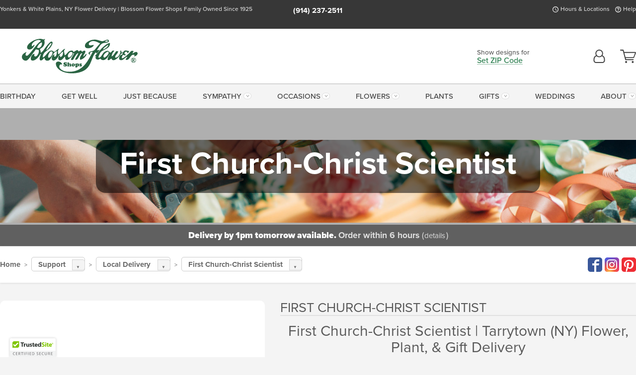

--- FILE ---
content_type: text/html;charset=UTF-8
request_url: https://www.blossomflower.com/local/religious-centers-flower-delivery/first-church-christ-scientist-tarrytown-ny-flower-delivery/
body_size: 34844
content:

<!DOCTYPE html>
<html lang="en">
<head>
  <meta charset="utf-8">
  <meta name="viewport" content="width=device-width, initial-scale=1, shrink-to-fit=no">
  <title>First Church-Christ Scientist &#x7c; Tarrytown &#x28;NY&#x29; Flower Delivery &#x7c; Blossom Flower Shops</title>
  <meta name="description" content="Send&#x20;beautiful&#x20;flowers,&#x20;plants,&#x20;and&#x20;gifts&#x20;to&#x20;First&#x20;Church-Christ&#x20;Scientist&#x20;in&#x20;Tarrytown,&#x20;NY&#x20;from&#x20;your&#x20;trusted&#x20;local&#x20;florist,&#x20;Blossom&#x20;Flower&#x20;Shops.&#x20;We&#x20;are&#x20;here&#x20;for&#x20;you.">
  
    <link rel='preconnect' href='//use.typekit.net'>
    <link rel='preconnect' href='//cdnjs.cloudflare.com'>
    <link rel='preconnect' href='//ajax.googleapis.com'>
    
      <link rel='preconnect' href='//www.googletagmanager.com'>
    

    <link rel="preload" href="/assets/css/dyn-6C6A0203-FF8C-F36A-8518EFE7E5A122AE-replace/application.min.css" as="style">

    

  <script>loadjs=function(){var h=function(){},c={},u={},f={};function o(e,n){if(e){var r=f[e];if(u[e]=n,r)for(;r.length;)r[0](e,n),r.splice(0,1)}}function l(e,n){e.call&&(e={success:e}),n.length?(e.error||h)(n):(e.success||h)(e)}function d(r,t,s,i){var c,o,e=document,n=s.async,u=(s.numRetries||0)+1,f=s.before||h,l=r.replace(/[\?|#].*$/,""),a=r.replace(/^(css|img)!/,"");i=i||0,/(^css!|\.css$)/.test(l)?((o=e.createElement("link")).rel="stylesheet",o.href=a,(c="hideFocus"in o)&&o.relList&&(c=0,o.rel="preload",o.as="style")):/(^img!|\.(png|gif|jpg|svg|webp)$)/.test(l)?(o=e.createElement("img")).src=a:((o=e.createElement("script")).src=r,o.async=void 0===n||n),!(o.onload=o.onerror=o.onbeforeload=function(e){var n=e.type[0];if(c)try{o.sheet.cssText.length||(n="e")}catch(e){18!=e.code&&(n="e")}if("e"==n){if((i+=1)<u)return d(r,t,s,i)}else if("preload"==o.rel&&"style"==o.as)return o.rel="stylesheet";t(r,n,e.defaultPrevented)})!==f(r,o)&&e.head.appendChild(o)}function r(e,n,r){var t,s;if(n&&n.trim&&(t=n),s=(t?r:n)||{},t){if(t in c)throw"LoadJS";c[t]=!0}function i(n,r){!function(e,t,n){var r,s,i=(e=e.push?e:[e]).length,c=i,o=[];for(r=function(e,n,r){if("e"==n&&o.push(e),"b"==n){if(!r)return;o.push(e)}--i||t(o)},s=0;s<c;s++)d(e[s],r,n)}(e,function(e){l(s,e),n&&l({success:n,error:r},e),o(t,e)},s)}if(s.returnPromise)return new Promise(i);i()}return r.ready=function(e,n){return function(e,r){e=e.push?e:[e];var n,t,s,i=[],c=e.length,o=c;for(n=function(e,n){n.length&&i.push(e),--o||r(i)};c--;)t=e[c],(s=u[t])?n(t,s):(f[t]=f[t]||[]).push(n)}(e,function(e){l(n,e)}),r},r.done=function(e){o(e,[])},r.reset=function(){c={},u={},f={}},r.isDefined=function(e){return e in c},r}();</script>
  <script>
    var sitePrimaryURL = 'https://www.blossomflower.com/';
    var siteAlternateURL = 'http://www.blossomflower.com/';
    var siteCountry = 'US';
  </script>
  
<script>
  var deliveryAddressTypes = [];deliveryAddressTypes.push({id: 1,title: "Residence",info1: "Neighborhood",info1Required: 0,info2: "",info2Required: 0,hasDName: 0,setPhone: 0,showSearch: 0, radioTitle: "", radioRequired: 0, radioValue: "", radioAltValue: "", radioMessage: "", radioAltMessage: ""});deliveryAddressTypes.push({id: 2,title: "Apartment",info1: "Apt Complex",info1Required: 0,info2: "Apt Number",info2Required: 1,hasDName: 0,setPhone: 0,showSearch: 0, radioTitle: "", radioRequired: 0, radioValue: "", radioAltValue: "", radioMessage: "", radioAltMessage: ""});deliveryAddressTypes.push({id: 3,title: "Business",info1: "Company",info1Required: 1,info2: "",info2Required: 0,hasDName: 0,setPhone: 1,showSearch: 1, radioTitle: "", radioRequired: 0, radioValue: "", radioAltValue: "", radioMessage: "", radioAltMessage: ""});deliveryAddressTypes.push({id: 4,title: "Hospital",info1: "Hospital",info1Required: 0,info2: "Room Number",info2Required: 1,hasDName: 0,setPhone: 1,showSearch: 1, radioTitle: "", radioRequired: 0, radioValue: "", radioAltValue: "", radioMessage: "", radioAltMessage: ""});deliveryAddressTypes.push({id: 5,title: "Funeral Home",info1: "Funeral Home",info1Required: 0,info2: "Visitation Time",info2Required: 1,hasDName: 1,setPhone: 1,showSearch: 1, radioTitle: "", radioRequired: 0, radioValue: "", radioAltValue: "", radioMessage: "", radioAltMessage: ""});deliveryAddressTypes.push({id: 6,title: "Church",info1: "Church",info1Required: 0,info2: "Service Time",info2Required: 1,hasDName: 0,setPhone: 1,showSearch: 1, radioTitle: "", radioRequired: 0, radioValue: "", radioAltValue: "", radioMessage: "", radioAltMessage: ""});deliveryAddressTypes.push({id: 7,title: "School",info1: "School",info1Required: 0,info2: "",info2Required: 1,hasDName: 0,setPhone: 1,showSearch: 1, radioTitle: "", radioRequired: 0, radioValue: "", radioAltValue: "", radioMessage: "", radioAltMessage: ""});deliveryAddressTypes.push({id: 8,title: "Other",info1: "Company",info1Required: 0,info2: "",info2Required: 0,hasDName: 0,setPhone: 1,showSearch: 1, radioTitle: "", radioRequired: 0, radioValue: "", radioAltValue: "", radioMessage: "", radioAltMessage: ""});
</script>

<script>
  function cleanupGooglePlacesAddress(address){
    
    // Remove Phone Number
    if ($('#corAddressType').length > 0){
      var addType = deliveryAddressTypes.find((typ) => typ.title===$('#corAddressType').val());
      if (addType && addType.setPhone === 0) address.phone='';
    }
    return address;
  }
</script>

  <style>
    .-lucee-dump {overflow:scroll;}
  </style>
  
<style>
  :root {
    --color-action: var(--color-action-themed, 53,134,9);
    --color-action-dk: var(--color-action-themed-dk, 41,108,2);
    --color-action-md: var(--color-action-themed-md, 52,134,5);
    --color-action-lt: var(--color-action-themed-lt, 195,224,179);
  }
  .navbar-collapse > *,.dropdown-menu,#maincontent,.footer,.seo-footer,.modal:not(.modal-open) { display:none; }

  *,*::before,*::after { box-sizing:border-box; }
  .skip-link { left:0;position:absolute;top:-1000px; }

  body { font-family: "proxima-nova",'Adjusted Arial Fallback',arial,verdana,sans-serif;font-size: .9em;line-height:1.6;margin:0; }
  .img-fluid { height: auto;width: 100%; }
  .entry--header { background:#fff;box-shadow:0 2px 10px rgba(var(--color-shadow),.5);height:60px; }
  .light-mode .entry--header { box-shadow:0 1px 7px rgba(var(--color-shadow),.15); }
  .entry--header .container,.entry-sidebar { display:none; }
  .variationScrollMessage { position: absolute;z-index: -1; }
  .sr-only { background: #000;border:0;color: #fff;clip:rect(0,0,0,0);clip-path:inset(50%);height:1px;margin:-1px;overflow:hidden;padding:0;position:absolute;white-space:nowrap;width:1px; }
  .container { margin:0 auto;max-width:90rem;padding-inline:.9375rem; }
  .row { display:flex;flex-wrap:wrap;margin-inline:-.9375rem; }
  .col { flex-basis:0;flex-grow:1;max-width:100%; }
  h1,h2,h3,h4,h5,h6,.h1,.h2,.h3,.h4,.h5,.h6 { margin: 0 0 .5rem; }
  .col,.col-1,.col-10,.col-11,.col-12,.col-2,.col-3,.col-4,.col-5,.col-6,.col-7,.col-8,.col-9,.col-auto,.col-lg,.col-lg-1,.col-lg-10,.col-lg-11,.col-lg-12,.col-lg-2,.col-lg-3,.col-lg-4,.col-lg-5,.col-lg-6,.col-lg-7,.col-lg-8,.col-lg-9,.col-lg-auto,.col-md,.col-md-1,.col-md-10,.col-md-11,.col-md-12,.col-md-2,.col-md-3,.col-md-4,.col-md-5,.col-md-6,.col-md-7,.col-md-8,.col-md-9,.col-md-auto,.col-sm,.col-sm-1,.col-sm-10,.col-sm-11,.col-sm-12,.col-sm-2,.col-sm-3,.col-sm-4,.col-sm-5,.col-sm-6,.col-sm-7,.col-sm-8,.col-sm-9,.col-sm-auto,.col-xl,.col-xl-1,.col-xl-10,.col-xl-11,.col-xl-12,.col-xl-2,.col-xl-3,.col-xl-4,.col-xl-5,.col-xl-6,.col-xl-7,.col-xl-8,.col-xl-9,.col-xl-auto { min-height:1px;padding-inline:.9375rem;position:relative;width:100%; }
  .align-items-center { align-items:center !important; }
  .justify-content-center { justify-content:center !important; }
  .text-left { text-align:left !important; }
  .text-right { text-align:right !important; }
  .text-center { text-align:center !important; }
  .tooltip { opacity: 0; }
  .feature-area { background: #afafaf;color: #fff;padding: 1.5rem .5rem;position: relative;text-align: center; }
  .feature-area h1,.feature-area .h1 { line-height: .86; }
  .feature-area .container { display: flex;justify-content: center; }
  .feature-bg { align-items: center;display: flex;inset: 0;justify-content: center;overflow: hidden;position: absolute; }
  .feature-bg__wrap,.feature-bg--img,.feature-bg--img img,.feature-bg--video { height: 100%;width: 100%; }
  .feature-bg--img,.feature-bg--img img,.feature-bg--video { flex-grow: 0;min-width: 100vw; }
  .feature-bg--img.feature-constrain,.feature-bg--img img.feature-constrain,.feature-bg--video.feature-constrain { min-height: 130px; }
  .feature-bg--img,.feature-bg--img img { object-fit: cover; }
  .feature-bg--video { aspect-ratio: 16/9;height: auto; }
  .feature-bg--local { inset: 0;position: absolute; }
  .feature-bg + .container { position: relative; }
  .feature-area .h2,.feature-area p { margin: 0; }
  .feature-area:not(.feature__interior) .feature-bg--img,.feature-area:not(.feature__interior) .feature-bg--img img { min-height: 220px; }
  .feature-area.feature-image { background: none;margin: 0 auto;max-width: 1800px;padding: 0; }
  .feature-area.feature-image .container { inset: 50% auto auto 50%;position: absolute;transform: translate(-50%,-50%);width: 100%; }
  .feature-area.feature-image img { height: auto;width: 100%; }
  .feature-message__reorder { display: flex;flex-direction: column; }
  .feature-message__reorder .feature-text-font { margin-top: -.25rem;order: 1; }
  .feature-message__reorder .feature-area-rule { margin: .3rem .35rem .5rem;order: 2; }
  .feature-message__reorder .feature-headline-font { margin-top: .1rem;order: 3; }
  .feature-message__reorder .feature-cta-font { margin-top: 0;order: 4; }
  .feature-message { display: inline-block;padding: 1.15rem 1.25rem 1.4rem; }
  .breadcrumb { display: flex;font-size: .875rem;flex-wrap: wrap;list-style: none;margin: 0;padding: 0;position: relative;top: 2px; }
  .breadcrumb a { font-weight: 700;text-decoration: none; }
  .breadcrumb-text { font-size: 1.25rem;margin: 0;text-transform: uppercase; }
  .breadcrumb .dropdown-toggle { padding: .6rem .875rem .475rem; }
  .product-info { background: #fff;border-top: 1px solid #d5d5d5;padding-bottom: .125rem; }
  .product-info .row { display: flex;justify-content: space-between; }
  .product-info .row > .text-right { align-items: center;display: flex;justify-content: flex-end; }
  .product-info__interior { margin-bottom: 1.25rem; }
  .product-info__interior img { margin-left: 5px; }
  .product-info__interior img > .container > .row { align-items: center; }
  .footer__banner a { width: 100%; }


  
    body { background:#f4f4f4;text-align:left; }
    header,.btn { background:#fff;--nav-bgz: 3px;--nav-bg: 2.5625rem; }
    header:has(.nav-camelcase) { --nav-bg: 2.59rem; }
    .header-bar { background:rgba(var(--color-theme-dk),1);font-size:.01rem;height:36px;position:relative; }
    .logo-bar { flex-shrink:1;padding:.75rem 0 .8rem; }
    .logo-bar .logo-link { display:block;line-height: 0;max-height:80px; }
    .logo-bar .svg-logo { height:auto;width:auto; }
    .logo-bar img,.logo-bar .svg-logo { max-height:var(--logo-mxh,80px);max-width: var(--logo-mxw,275px); }
    .selectize-input > input { border:0;color:inherit; }
    .form-control,.header-bar,.shopping-filter,.shopping-filter > a,.notice,.notice a { color:transparent }
    .form-control { background:#fff;border-radius:7px;border:2px solid #c8c8c8;box-shadow:none;display:block;padding:.625rem .875rem .5625rem;width:100%; }
    .notice { background:#606060;display:block;height:43px; }

    
      .navbar-collapse > nav:nth-child(2) { display:block; }
      .form-header-search { display:flex; }
      .form-header-search .form-control { border-radius:5px 0 0 5px;padding:.6rem 0 .6rem 1rem; }
      .form-header-search .btn-search { align-items:center;border:2px solid #cdcdcd;border-left:0;border-radius:0 5px 5px 0;display:flex;margin-left:-2px;padding:0;width:auto; }
      .form-header-search .btn-search img { margin:0 1rem;opacity:.8; }
      .selectize-control { height:43px; }
      .account-nav { align-items:center;display:flex; }
      .account-nav-icons { list-style:none;line-height:.8;margin:0 0 -2px auto;padding:0 !important;white-space:nowrap; }
      .account-nav-icons .dropdown-toggle { display: block;max-width: 24px; }
      .account-nav-icons svg { fill:#444;transition:fill .3s; }
      .basket-count { color:transparent;position:absolute; }
      .navbar > .container { display:flex; }
      .navbar-collapse { flex-basis: 100%; }
      .navbar-nav { list-style:none;display:flex;flex-wrap:wrap;justify-content:space-between;margin:0;padding:0; }
      .navbar-nav:not(.nav-camelcase) { text-transform: uppercase; }
      .navbar-nav .nav-link { align-items: center;display: flex;font-size: 17.6px;padding: .4rem .7rem .475rem;text-decoration: none; }
      .navbar-nav .dropdown-item { text-transform: none !important; }
      .nav-item .dropdown-toggle:after { margin-left: .3125rem; }
      .dropdown-toggle:after { content: "";display: inline-block;width: 16px; }
    

    @media(max-width:26.25rem) {
      .feature-bg--video { height: 310px;min-width: 1000vw; }
    }

    @media(min-width:28.125rem) {
      .logo-bar img,.logo-bar .svg-logo { --logo-mxw:250px; }
    }

    /* XS */
    @media(max-width:767px) {
      #maincontent { display: block; }
      .header-bar,.account-nav-icons,.is-home #maincontent > style ~ *:not(.feature-area),.hidden-xs { display:none; }
      header { align-items:center;display:flex !important;flex-wrap:wrap;justify-content:space-between;position:relative; }
      .logo-bar { max-width:calc(100vw - 9.5rem); }
      .logo-bar .svg-logo { width:calc(100vw - 200px); }
      .logo-bar img,.logo-bar .svg-logo { height:auto;margin:0 -.9375rem;--logo-mxh:85px;--logo-mxw: calc(100% + 1.875rem); }
      .logo-bar .logo-link { max-height:85px; }
      .feature-area { max-width: 100vw;overflow: hidden; }
      .breadcrumb { width: 100%; }
      .breadcrumb-item > a:not(.dropdown-toggle) { display: none; }
      .product-info { overflow: hidden; }
      .product-info .container { margin-top: -4px; }
      .breadcrumb .dropdown-toggle { display: block;margin: 0 -.9375rem; }

      
        header > div { margin-top:2rem; }
        .header-phone-toggler,.accountNav-search,.navbar-toggler { background:rgba(244,244,244,.3);border:1px solid #d5d5d5;border-radius:.3125rem;height:43px;min-width:43px; }
        .header-phone-toggler,.accountNav-search{ flex-shrink:0;line-height:0;margin:2.2em .9375rem 0 1.1rem; }
        .accountNav-search{ position:relative;top:1px }
        .accountNav-search img { opacity:.8; }
        .header-zip-filter { background:rgba(var(--color-theme-dk),1);height:32px;inset: 0 auto auto 0;position:absolute; }
        .form-header-search .btn-search img { margin:0 .75rem 0 .5rem; }
        .account-nav { justify-content:center; }
        .account-nav .filter-label { display:inline; }
        .navbar { margin-top: 2.2em;order:-1; }
        .navbar-collapse { inset: 0 auto auto -250px;position:fixed;width:250px; }
        .logo-bar .form-header-search .btn-search img { position:relative;top:-1px; }
      
    }

    /* SM */
    @media(min-width:48rem) {
      .col-sm-5 { flex:0 0 41.6666666667%;max-width:41.6666666667%; }
      .col-sm-3 { flex:0 0 25%;max-width:25%; }
      .logo-bar { padding:1.25rem 0; }
      .logo-bar img,.logo-bar .svg-logo { --logo-mxw:180px; }
      .accountNav-search { background: transparent;border: 0;height: 25px;padding: 1px;position: relative;top: -3px;width: 25px; }
      .accountNav-search svg { height: 100%;max-height: 25px;width: 100%; }
      .feature-area { padding: 2rem 0; }
      .feature-bg--img.feature-constrain,.feature-bg--img img.feature-constrain,.feature-bg--video.feature-constrain { min-height: 150px; }
      .feature-message__reorder .feature-area-rule { margin: .25rem .35rem .55rem; }
      .feature-message { padding: 1.5rem 1.75rem 1.75rem; }
      .feature-message.feature-message--right { margin-left: auto;margin-right: 0; }
      .feature-message.feature-message--right.feature-message__border { margin-right: 13px; }
      .feature-message.feature-message--left { margin-left: 0;margin-right: auto; }
      .feature-message.feature-message--left.feature-message__border { margin-left: 13px; }
      .breadcrumb { gap: .7rem 0; }
      .breadcrumb .dropdown-toggle { line-height: 1.25;margin: -3px 0 -2px;padding: .3125rem 2.4rem .1875rem .8125rem; }
      .product-info { padding: 1.075rem 0 1.2rem; }
      .product-info__interior { margin-bottom: 1.75rem; }
      .product-info > .container > .row:has(.breadcrumb) { display: grid;gap: .9375rem;grid-template-columns: 1fr max-content;padding-inline: .9375rem; }
      .product-info > .container > .row:has(.breadcrumb) > * { max-width: 100%;padding: 0;width: 100%; }

      
        .header-phone-toggler,.navbar-toggler,.accountNav-search.visible-xs,.nav-item.visible-xs { display:none; }
        .account-nav-icons li { display:inline-block;position: relative }
        .account-nav-icons li:not(:first-child) { padding-left: 16px; }
        .account-nav-icons li:not(:last-child) { margin-right:10px; }
        .account-nav-icons li + li:before { background:rgba(213,213,213,.55);content:"";display:block;inset:0 auto 3px 0;position: absolute;width:2px; }
        .form-header-search .form-control { border-radius:50px 0 0 50px;padding:.625rem 0 .625rem 1.25rem; }
        .form-header-search .btn-search { border-radius:0 50px 50px 0;padding-bottom:4px; }
        .dropdown-toggle { font-size:.9rem; }
        .dropdown-toggle:after { width: 12px; }
        .navbar { background-image:repeating-linear-gradient(to bottom,#d5d5d5,#d5d5d5 2px,#f4f4f4 var(--nav-bgz),#f4f4f4 var(--nav-bg));height:54px; }
        .navbar-nav .nav-link { font-size: 12.8px;min-height: 41.283px;padding: .7rem .4rem .6rem;white-space: nowrap; }
      
    }

    @media(max-width:61.999rem) {
      
        .account-nav-icons svg { height:26px; }
      
    }

    /* MD */
    @media(min-width:62rem) {
      .logo-bar img,.logo-bar .svg-logo { --logo-mxw:235px; }
      .col-md-4 { flex:0 0 33.3333333333%;max-width:33.3333333333%; }
      .feature-area { padding: 4rem 0; }
      .feature-area:not(.feature__interior) .feature-bg--img,.feature-area:not(.feature__interior) .feature-bg--img img { min-height: 350px; }
      .feature-message__reorder .feature-text-font { margin-top: -.5rem; }
      .feature-message__reorder .feature-area-rule { margin: .45rem 1rem .4rem; }
      .feature-message__reorder .feature-headline-font { margin-top: .4rem; }
      .feature-message__reorder .feature-cta-font { margin-top: .25rem; }
      .feature-message { margin: 0 5vw;padding: 1.816rem 2rem 2.125rem; }
      .breadcrumb { font-size: .9375rem; }
      .product-info { padding: 1.375rem 0; }
      .product-info__interior { margin-bottom: 2.25rem; }

      
        .dropdown-toggle { font-size:1rem; }
        .dropdown-toggle:after { width: 13px; }
        .navbar { --nav-bgz: 2px;--nav-bg: 2.75rem; }
        .navbar:has(.nav-camelcase) { --nav-bg: 2.84rem; }
        .navbar-nav .nav-link { font-size: 13.6px;min-height: 45.5px;padding: .65rem .45rem .55rem; }
        .navbar-collapse:not(:has(.nav-camelcase)) .navbar-nav .nav-link { padding-block: .8rem .7rem; }
      
    }

    @media(max-width:74.999rem) {
      
    }

    /* LG */
    @media(min-width:75rem) {
      .header-bar { height:37px; }
      .logo-bar img,.logo-bar .svg-logo { --logo-mxh:90px; }
      .logo-bar .logo-link { max-height:90px; }
      .col-lg-3 { flex:0 0 33.3333333333%;max-width:33.3333333333%; }
      .feature-message__reorder .feature-area-rule { margin: .5rem 1.5rem; }

      
        .dropdown-toggle:after { width: 16px; }
        .navbar { --nav-bg: 3.1875rem; }
        .navbar:has(.nav-camelcase) { --nav-bg: 3.11rem; }
        .navbar-nav .nav-link { font-size: 15.2px;min-height: 50px;padding-inline: .5rem; }
        .navbar-collapse:not(:has(.nav-camelcase)) .navbar-nav .nav-link { padding-top: .9rem; }
      
    }

    /* XL */
    @media(min-width:90rem) {
      .header-bar { height:38.55px; }
      .feature-message { margin: 0 10rem; }

      
        .navbar { --nav-bgz: 3px;--nav-bg: 3.375rem; }
        .navbar:has(.nav-camelcase) { --nav-bg: 3.37rem; }
        .navbar-nav .nav-link { font-size: 17.6px;min-height: 54px;padding-inline: .7rem; }
      
    }
  


  /*  Turn off dark product bars in Safari < 18  */
  @supports (hanging-punctuation: first) and (font: -apple-system-body) and (-webkit-appearance: none) {
    @supports not (content-visibility: auto) { .product-list.product-backgrounds .product-card:before { display: none !important; }}
  }
</style>
<style>
  :root {
    --color-theme:      41, 125, 77;
    --color-theme-dk:   55, 55, 55;
    --color-theme-md:   164, 164, 164;
    --color-theme-lt:   217, 217, 217;
    --color-theme-xlt:  212, 212, 212;
  }


  /*   Preload Sizing Fixes   */
  @media(min-width:768px) {
    .preloaded .logo-bar { height: 94px; }
  }
  @media(min-width:992px) {
    .preloaded .logo-bar { height: 110px; }
  }
  @media(min-width:1200px) {
    .preloaded .logo-bar { height: 122px; }
  }


  /*   Theme Overrides   */
  .btn-primary-o:is(:hover,:active,:focus),.btn-link:is(:hover,:active,:focus),.btn-primary:is(:hover,:active,:focus),.btn-feature:is(:hover,:active,:focus),
  header:not(.header-config) ~ #maincontent a:not([class]):is(:hover,:active,:focus) {
    color: #116937 !important;
  }

  header:not(.header-config) ~ #maincontent a:not([class]) { text-decoration-color: rgba(41,125,77,.3) !important; }


  /*   Chrome Overscroll Override   */
  html:has(.header-search-ready) { background: #373737; }
</style>


<meta name="theme-color" content="#373737" />


    <script>
      loadjs([
        '//use.typekit.net/djj0rkk.css',
        '/assets/css/dyn-6C6A0203-FF8C-F36A-8518EFE7E5A122AE-replace/application.min.css'
      ], 'maincss',{numRetries:2});
    </script>

    
      <style>
        :root { --serif-font: "proxima-nova"; }
      </style>
    
    <link rel="canonical" href="https://www.blossomflower.com/local/religious-centers-flower-delivery/first-church-christ-scientist-tarrytown-ny-flower-delivery/" />
  
    <link rel="apple-touch-icon" sizes="180x180" href="/images/v4/favicons/apple-touch-icon.png?v=n5LRbbQr7M">
    <link rel="icon" type="image/png" sizes="32x32" href="/images/v4/favicons/favicon-32x32.png?v=n5LRbbQr7M">
    <link rel="icon" type="image/png" sizes="16x16" href="/images/v4/favicons/favicon-16x16.png?v=n5LRbbQr7M">
    <link rel="mask-icon" href="/images/v4/favicons/safari-pinned-tab.svg?v=n5LRbbQr7M" color="#2a6241">
    <link rel="shortcut icon" href="/images/v4/favicons/favicon.ico?v=n5LRbbQr7M">
    <meta name="msapplication-TileColor" content="#2a6241">
    <meta name="msapplication-config" content="/images/v4/favicons/browserconfig.xml?v=n5LRbbQr7M">
    <meta name="theme-color" content="#2a6241">
  <meta name="facebook-domain-verification" content="i6pbkcyyt5684mik0ghoi5sm5qmssz" />
<meta name="p:domain_verify" content="3fee8348d3a9243739eeec4895e8d397"/>
<meta name="google-site-verification" content="IV4uQe__coObnr-S8L6PWk-lka4vv820DX4RFdNdtUA" />
<meta name="google-site-verification" content="RhLYRMKWW32ZU6jyQYQl7fGaTO2E7U35R9eKmnRAsIQ" />
<meta name="msvalidate.01" content="777BB605C31B6C690F76C8A04C3BA5BF" />
<meta name="ahrefs-site-verification" content="b8cb8c5526aa48da926ae88edce969ddb6131bd98fe6d779cd840a58adc688cb">



    <meta property="og:type" content="website" />
    
      <meta property="og:title" content="First&#x20;Church-Christ&#x20;Scientist&#x20;&#x7c;&#x20;Tarrytown&#x20;&#x28;NY&#x29;&#x20;Flower&#x20;Delivery&#x20;&#x7c;&#x20;Blossom&#x20;Flower&#x20;Shops" />
    
    <meta property="og:image" content="/images/v4/misc/logo.png" />
    
      <meta name="og:url" content="https://www.blossomflower.com/local/religious-centers-flower-delivery/first-church-christ-scientist-tarrytown-ny-flower-delivery/" />
    
      <meta property="og:description" content="Send&#x20;beautiful&#x20;flowers,&#x20;plants,&#x20;and&#x20;gifts&#x20;to&#x20;First&#x20;Church-Christ&#x20;Scientist&#x20;in&#x20;Tarrytown,&#x20;NY&#x20;from&#x20;your&#x20;trusted&#x20;local&#x20;florist,&#x20;Blossom&#x20;Flower&#x20;Shops.&#x20;We&#x20;are&#x20;here&#x20;for&#x20;you." />
    
    <meta property="og:site_name" content="Blossom&#x20;Flower&#x20;Shops" />

    
      <meta name="twitter:url" content="https://www.blossomflower.com/local/religious-centers-flower-delivery/first-church-christ-scientist-tarrytown-ny-flower-delivery/" />
    
    <meta name="twitter:card" content="summary" />
    
      <meta name="twitter:title" content="First&#x20;Church-Christ&#x20;Scientist&#x20;&#x7c;&#x20;Tarrytown&#x20;&#x28;NY&#x29;&#x20;Flower&#x20;Delivery&#x20;&#x7c;&#x20;Blossom&#x20;Flower&#x20;Shops" />
    
    <meta name="twitter:image" content="/images/v4/misc/logo.png"/>
    
      <meta name="twitter:description" content="Send&#x20;beautiful&#x20;flowers,&#x20;plants,&#x20;and&#x20;gifts&#x20;to&#x20;First&#x20;Church-Christ&#x20;Scientist&#x20;in&#x20;Tarrytown,&#x20;NY&#x20;from&#x20;your&#x20;trusted&#x20;local&#x20;florist,&#x20;Blossom&#x20;Flower&#x20;Shops.&#x20;We&#x20;are&#x20;here&#x20;for&#x20;you." />
    
  <meta name="generator" content="FlowerManager - GravityFree Floral Ecommerce Solutions">
  
  <meta name="yandex" content="noyaca">
  
<!-- footer --><script>window.fmt_dl=window.fmt_dl||{};fmt_dl.items=[];</script>
      <script>
        !function(f,b,e,v,n,t,s)
        {if(f.fbq)return;n=f.fbq=function(){n.callMethod?
        n.callMethod.apply(n,arguments):n.queue.push(arguments)};
        if(!f._fbq)f._fbq=n;n.push=n;n.loaded=!0;n.version='2.0';
        n.queue=[];t=b.createElement(e);t.async=!0;
        t.src=v;s=b.getElementsByTagName(e)[0];
        s.parentNode.insertBefore(t,s)}(window,document,'script',
        'https://connect.facebook.net/en_US/fbevents.js');
      </script><script type="application/ld+json">{"@context":"http://schema.org/","@type":"Place","name":"First Church-Christ Scientist","address":{"@type":"PostalAddress","streetAddress":"190 Benedict Ave","addressLocality":"Tarrytown","addressRegion":"NY","postalCode":10591,"addressCountry":"US"},"telephone":"914-631-3700","description":"<center>\r\n<h2>First Church-Christ Scientist | Tarrytown (NY) Flower, Plant, &amp; Gift Delivery</h2>\r\n\r\n<p>Send beautiful flowers, plants, and gifts to First Church - Christ Scientist in Tarrytown, New York from your trusted local florist, Blossom Flower Shops. We would be honored to serve you with a gorgeous selection of roses, hydrangeas, tulips, daisies, lilies, tropical flowers, orchids, chrysanthemums, sunflowers, green plants, blooming baskets, gourmet goodies, heartfelt gifts, and so much more. Whether you are celebrating an event, holding a wedding, memorial service, baptism, saying thank you, or just bringing joy, we are here for you.</p>\r\n\r\n<p>Call or click to connect with Blossom Flower Shops today.</p>\r\n\r\n<p>If you are holding a wedding or event, we&#39;d like to meet with you one-on-one.&nbsp;<a href=\"https://www.blossomflower.com/about/weddings/\">Check out our gallery or schedule an appointment.</a></p>\r\n</center>"}</script>
      <script type="application/ld+json">
        {
          "@context": "http://schema.org",
          "@type": "WebSite",
          "name": "Blossom Flower Shops",
          "url": "https://www.blossomflower.com/",
          "potentialAction": {
            "@type": "SearchAction",
            "target": "https://www.blossomflower.com/search/?keyword={search_term}&gsitesearch",
            "query-input": "required name=search_term"
          }
        }
      </script>
    
      <script>
        !function(e){if(!window.pintrk){window.pintrk=function(){window.pintrk.queue.push(
          Array.prototype.slice.call(arguments))};var
          n=window.pintrk;n.queue=[],n.version="3.0";var
          t=document.createElement("script");t.async=!0,t.src=e;var
          r=document.getElementsByTagName("script")[0];r.parentNode.insertBefore(t,r)}}("https://s.pinimg.com/ct/core.js");
      </script><script>window.fmt_gtm_dl=window.fmt_gtm_dl||[];window.fmt_gtm_dl.push({'gtm.start':new Date().getTime(),'event':'gtm.js'});loadjs(['//www.googletagmanager.com/gtm.js?id=GTM-5H3JXXN&l=fmt_gtm_dl'], 'gtm_ljs');</script></head>
<body class="navigation-reveal">
  
  <a href="#maincontent" class="skip-link">Skip to main content</a>
  
    <a href="/support/accessibility" class="skip-link">Get help with your order and report accessibility issues</a>
  <svg viewBox="0 0 60 60" version="1.1" xmlns="http://www.w3.org/2000/svg" style="display: none;">
  <defs>
    
    <path aria-label="Access your account" id="account" d="M18.5 11.8C20.6 12.4 23.6 14.5 23.6 21.4 23.6 24.5 21.3 27 18.4 27L5.6 27C2.7 27 0.4 24.5 0.4 21.4 0.4 14.5 3.4 12.4 5.5 11.8 4.7 10.6 4.3 9.2 4.3 7.7 4.3 3.5 7.8 0 12 0 16.2 0 19.7 3.5 19.7 7.7 19.7 9.2 19.3 10.6 18.5 11.8ZM12 1.9C8.8 1.9 6.2 4.5 6.2 7.7 6.2 10.9 8.8 13.5 12 13.5 15.2 13.5 17.8 10.9 17.8 7.7 17.8 4.5 15.2 1.9 12 1.9ZM18.4 25.1C20.2 25.1 21.6 23.4 21.6 21.4 21.6 16.6 20 13.7 17.1 13.5 15.7 14.7 13.9 15.4 12 15.4 10.1 15.4 8.3 14.7 6.9 13.5 4 13.7 2.4 16.6 2.4 21.4 2.4 23.4 3.8 25.1 5.6 25.1L18.4 25.1 18.4 25.1Z" />
    <path aria-label="View your shopping cart" id="cart" d="M12.1 23C13.2 23 14.1 23.9 14.1 25 14.1 26.1 13.2 27 12.1 27 11 27 10.1 26.1 10.1 25 10.1 23.9 11 23 12.1 23ZM23.4 25C23.4 23.9 24.3 23 25.4 23 26.5 23 27.4 23.9 27.4 25 27.4 26.1 26.5 27 25.4 27 24.3 27 23.4 26.1 23.4 25ZM28.2 16.2C28.2 16.3 27.9 16.9 27.3 16.9L11.5 16.9 12.1 19.2 26.2 19.2C26.9 19.2 27.3 19.6 27.3 20.2 27.3 20.7 26.9 21.2 26.2 21.2L10.4 21.2 5.4 2.2 1.1 2.1C0.5 2.1 0 1.5 0 0.9 0 0.4 0.5 0 1.1 0L6 0C6.5 0 7 0.4 7.1 0.9L8.2 4.8 30.2 4.8C30.7 4.8 31.1 4.9 31.4 5.2 31.9 5.5 32.1 6.2 31.9 6.8L28.2 16.2ZM10.9 15.2L26.8 15.2 30 6.8 8.6 6.8 10.9 15.2Z" />
    <path aria-label="Call us" id="phone" d="M20.4 17.5C19.8 17.3 19.1 17.5 18.5 18L16.5 20 15.2 19.1C12.6 17.3 10.5 15.3 8.9 12.8L8.1 11.4 10.1 9.4C10.5 9 10.7 8.2 10.5 7.6 10 6.5 9.8 5.2 9.6 4 9.5 3.1 8.8 2.5 7.9 2.5L4 2.5C3.6 2.6 3.2 2.8 2.9 3.1 2.7 3.4 2.5 3.9 2.5 4.5 2.8 7.9 4.1 11.6 6.1 14.7 7.9 17.5 10.5 20.1 13.3 21.9 16.3 23.9 19.9 25.1 23.5 25.5L23.8 25.5C24.3 25.5 24.7 25.3 24.9 25.1 25.3 24.6 25.5 24.1 25.5 23.8L25.5 20.1C25.5 19.2 24.9 18.5 24 18.4 22.8 18.2 21.5 18 20.4 17.5ZM24.3 16.4C26.1 16.7 27.5 18.3 27.5 20.1L27.5 23.8C27.5 24.8 27 25.7 26.4 26.4 25.8 27.1 24.8 27.5 23.8 27.5L23.4 27.5C19.5 27.1 15.5 25.8 12.2 23.6 9.1 21.6 6.4 18.9 4.4 15.8 2.3 12.5 0.9 8.5 0.5 4.6 0.5 3.6 0.7 2.6 1.4 1.9 2 1.1 2.8 0.6 3.8 0.5L7.9 0.5C9.7 0.5 11.3 1.9 11.6 3.7 11.7 4.8 12 5.9 12.3 6.9 12.8 8.3 12.5 9.9 11.5 10.9L10.6 11.7C12.1 14.1 14.1 15.9 16.3 17.4L17.1 16.5C18.3 15.5 19.7 15.2 21.1 15.7 22.1 16 23.2 16.3 24.3 16.4Z" />
    <path aria-label="Chat bubble" id="bubble" d="M20.9 20.1C20.9 20 20.9 19.8 20.8 19.7L20.7 18.4 21.8 17.7C24.4 16 25.9 13.6 25.9 11 25.9 6.2 20.7 2.1 14 2.1 7.3 2.1 2.1 6.2 2.1 11 2.1 15.8 7.3 19.9 14 19.9 14.2 19.9 14.4 19.9 14.6 19.9L16.1 19.8 16.7 21.3C16.9 22.2 17.1 23.1 17.1 24 17.1 24.4 17.1 24.9 17 25.3 19.3 24.4 20.9 22.4 20.9 20.1ZM23 20.1C23 24.5 18.9 28 14 28 13.8 28 13.7 28 13.6 28 14.5 26.9 15 25.5 15 24 15 23.3 14.9 22.6 14.7 22 14.4 22 14.2 22 14 22 6.3 22 0 17.1 0 11 0 4.9 6.3 0 14 0 21.7 0 28 4.9 28 11 28 14.4 26 17.5 22.9 19.5 23 19.7 23 19.9 23 20.1Z" />
    <path aria-label="Flower icon" id="flower" d="M28.3 10.4C30 12.5 29.9 16 28.1 18.1 27.6 18.7 26.4 19.7 24.5 19.7 24.5 19.7 24.5 19.7 24.5 19.7 25.4 21.4 25.1 22.9 24.8 23.7 23.9 25.9 21.4 27.5 19 27.5 18.7 27.5 18.4 27.5 18 27.4 17.2 27.3 15.8 26.7 14.8 25.1 13.8 26.7 12.3 27.2 11.5 27.3 8.8 27.7 5.8 25.9 4.9 23.3 4.6 22.6 4.4 21 5.3 19.4 3.4 19.3 2.2 18.2 1.7 17.6 0 15.5 0.1 12 1.9 9.9 2.4 9.3 3.6 8.3 5.5 8.3 5.5 8.3 5.5 8.3 5.5 8.3 4.6 6.6 4.9 5.1 5.2 4.3 6.2 1.8 9.3 0.1 12 0.6 12.8 0.7 14.2 1.3 15.2 2.9 16.2 1.3 17.7 0.8 18.5 0.7 21.2 0.3 24.2 2.1 25.1 4.7 25.4 5.4 25.6 7 24.7 8.6 26.6 8.7 27.8 9.8 28.3 10.4ZM24.6 10.6L21.3 10.5 22.9 7.6C23.4 6.8 23.4 6 23.2 5.3 22.6 3.7 20.6 2.4 18.8 2.7 18.1 2.8 17.4 3.2 16.9 4L15.1 6.8 13.5 3.9C13 3.1 12.3 2.7 11.6 2.6 9.9 2.2 7.7 3.4 7.1 5 6.8 5.7 6.8 6.5 7.3 7.4L8.9 10.3 5.5 10.3C4.6 10.3 3.9 10.7 3.4 11.2 2.2 12.6 2.2 15 3.3 16.3 3.8 16.9 4.4 17.3 5.4 17.4L8.7 17.5 7.1 20.4C6.6 21.2 6.6 22 6.8 22.7 7.4 24.3 9.4 25.6 11.2 25.3 11.9 25.2 12.6 24.8 13.1 24L14.9 21.2 16.5 24.1C17 24.9 17.7 25.3 18.4 25.4 18.6 25.5 18.8 25.5 19 25.5 20.6 25.5 22.3 24.4 22.9 23 23.2 22.3 23.2 21.5 22.7 20.6L21.1 17.7 24.5 17.7C25.4 17.7 26.1 17.3 26.6 16.8 27.8 15.4 27.8 13 26.7 11.7 26.2 11.1 25.6 10.7 24.6 10.6ZM11.5 19.8C10 18.8 8.9 17.4 8.5 15.6 8 13.9 8.3 12.1 9.2 10.5 10.5 8.5 12.7 7.2 15 7.2 16.2 7.2 17.4 7.6 18.5 8.2 20 9.1 21.1 10.6 21.5 12.4 22 14.1 21.7 15.9 20.8 17.5 18.9 20.6 14.7 21.7 11.5 19.8ZM12.6 18C14.8 19.4 17.7 18.7 19.1 16.4 19.7 15.3 19.9 14.1 19.6 12.8 19.3 11.6 18.5 10.6 17.4 9.9 16.7 9.5 15.8 9.2 15 9.2 13.4 9.2 11.8 10.1 10.9 11.5 10.3 12.6 10.1 13.9 10.4 15.1 10.7 16.4 11.5 17.4 12.6 18Z" />
    <path aria-label="Visit us on Facebook" id="facebook" d="M29 5.4L29 23.6C29 26.6 26.6 29 23.6 29L5.4 29C2.4 29 0 26.6 0 23.6L0 5.4C0 2.4 2.4 0 5.4 0L23.6 0C26.6 0 29 2.4 29 5.4ZM18.8 8L23 8 23 4 18.9 4C16.3 4 13 6 13 10.3L13 12 9 12 9 16 13 16 13 29 17 29 17 16 22 16 22.9 12 17 12 17 10C17 8.8 18 8 18.8 8Z" />
    <path aria-label="Visit us on Twitter" id="twitter" d="M29 5.4L29 23.6C29 26.6 26.6 29 23.6 29L5.4 29C2.4 29 0 26.6 0 23.6L0 5.4C0 2.4 2.4 0 5.4 0L23.6 0C26.6 0 29 2.4 29 5.4ZM24 9.8C23.3 10.1 22.6 10.3 21.8 10.4 22.6 9.9 23.2 9.2 23.5 8.3 22.7 8.7 21.9 9 21 9.2 20.3 8.5 19.3 8 18.2 8 16 8 14.3 9.7 14.3 11.8 14.3 12.1 14.3 12.4 14.4 12.7 11.1 12.5 8.2 11 6.3 8.7 6 9.2 5.8 9.9 5.8 10.6 5.8 11.9 6.4 13.1 7.4 13.8 6.8 13.7 6.2 13.6 5.6 13.3L5.6 13.3C5.6 15.2 7 16.7 8.8 17 8.5 17.1 8.2 17.2 7.9 17.2 7.6 17.2 7.4 17.1 7.1 17.1 7.6 18.6 9.1 19.7 10.8 19.7 9.4 20.7 7.8 21.4 5.9 21.4 5.6 21.4 5.3 21.3 5 21.3 6.7 22.4 8.8 23 11 23 18.1 23 22.1 17.2 22.1 12.2 22.1 12.1 22.1 11.9 22.1 11.7 22.8 11.2 23.5 10.5 24 9.8L24 9.8Z" />
    <path aria-label="Visit us on X" id="xtwitter" d="m9.2 8.5 9.1 11.9h1.4l-9-11.9H9.2zM23.6 0H5.4C2.4 0 0 2.4 0 5.4v18.2c0 3 2.4 5.4 5.4 5.4h18.2c3 0 5.4-2.4 5.4-5.4V5.4c0-3-2.4-5.4-5.4-5.4zm-6 21.9-4-5.2-4.5 5.2H6.6l5.9-6.7-6.2-8.1h5.2l3.6 4.7 4.1-4.7h2.5l-5.5 6.3 6.5 8.5h-5.1z" />
    <path aria-label="Visit us on Instagram" id="instagram" d="M29 5.4L29 23.6C29 26.6 26.6 29 23.6 29L5.4 29C2.4 29 0 26.6 0 23.6L0 5.4C0 2.4 2.4 0 5.4 0L23.6 0C26.6 0 29 2.4 29 5.4ZM14.5 4C11.7 4 11.3 4 10.2 4.1 9.1 4.1 8.3 4.3 7.6 4.5 6.9 4.8 6.3 5.2 5.8 5.8 5.2 6.3 4.8 6.9 4.6 7.6 4.3 8.3 4.1 9.1 4.1 10.2 4 11.3 4 11.7 4 14.5 4 17.4 4 17.7 4.1 18.8 4.1 19.9 4.3 20.7 4.6 21.4 4.8 22.1 5.2 22.7 5.8 23.2 6.3 23.8 6.9 24.2 7.6 24.4 8.3 24.7 9.1 24.9 10.2 24.9 11.3 25 11.6 25 14.5 25 17.4 25 17.7 25 18.8 24.9 19.9 24.9 20.7 24.7 21.4 24.4 22.1 24.2 22.7 23.8 23.2 23.2 23.8 22.7 24.2 22.1 24.4 21.4 24.7 20.7 24.9 19.9 24.9 18.8 25 17.7 25 17.4 25 14.5 25 11.7 25 11.3 24.9 10.2 24.9 9.1 24.7 8.3 24.4 7.6 24.2 6.9 23.8 6.3 23.2 5.8 22.7 5.2 22.1 4.8 21.4 4.6 20.7 4.3 20 4.1 18.8 4.1 17.7 4 17.4 4 14.5 4ZM14.5 5.9C17.3 5.9 17.6 5.9 18.7 6 19.8 6 20.3 6.2 20.7 6.3 21.2 6.5 21.5 6.7 21.9 7.1 22.3 7.5 22.5 7.8 22.7 8.3 22.8 8.7 23 9.2 23.1 10.3 23.1 11.4 23.1 11.7 23.1 14.5 23.1 17.3 23.1 17.6 23.1 18.7 23 19.8 22.8 20.3 22.7 20.7 22.5 21.2 22.3 21.5 21.9 21.9 21.5 22.3 21.2 22.5 20.7 22.7 20.3 22.8 19.8 23 18.8 23 17.6 23.1 17.3 23.1 14.5 23.1 11.7 23.1 11.4 23.1 10.3 23 9.2 23 8.7 22.8 8.3 22.7 7.8 22.5 7.5 22.3 7.1 21.9 6.7 21.5 6.5 21.2 6.3 20.7 6.2 20.3 6 19.8 6 18.7 5.9 17.6 5.9 17.3 5.9 14.5 5.9 11.7 5.9 11.4 6 10.3 6 9.2 6.2 8.7 6.3 8.3 6.5 7.8 6.7 7.5 7.1 7.1 7.5 6.7 7.8 6.5 8.3 6.3 8.7 6.2 9.2 6 10.3 6 11.4 5.9 11.7 5.9 14.5 5.9ZM14.5 9.1C11.5 9.1 9.1 11.5 9.1 14.5 9.1 17.5 11.5 19.9 14.5 19.9 17.5 19.9 19.9 17.5 19.9 14.5 19.9 11.5 17.5 9.1 14.5 9.1ZM14.5 18C12.6 18 11 16.4 11 14.5 11 12.6 12.6 11 14.5 11 16.4 11 18 12.6 18 14.5 18 16.4 16.4 18 14.5 18ZM21.4 8.9C21.4 8.2 20.8 7.6 20.1 7.6 19.4 7.6 18.9 8.2 18.9 8.9 18.9 9.6 19.4 10.2 20.1 10.2 20.8 10.2 21.4 9.6 21.4 8.9Z" />
    <path aria-label="Visit us on Pinterest" id="pinterest" d="M23.6 0C26.6 0 29 2.4 29 5.4L29 23.6C29 26.6 26.6 29 23.6 29L9.9 29C10.5 28.1 11.5 26.6 11.9 25 11.9 25 12.1 24.4 12.9 21.1 13.4 22.1 14.9 22.9 16.4 22.9 21 22.9 24.2 18.7 24.2 13 24.2 8.8 20.6 4.8 15.1 4.8 8.3 4.8 4.8 9.7 4.8 13.8 4.8 16.3 5.8 18.4 7.8 19.3 8.1 19.4 8.4 19.3 8.5 18.9 8.6 18.7 8.7 18 8.8 17.8 8.9 17.4 8.8 17.3 8.6 17 8 16.3 7.6 15.4 7.6 14.1 7.6 10.5 10.3 7.3 14.7 7.3 18.5 7.3 20.7 9.6 20.7 12.8 20.7 16.9 18.8 20.4 16.1 20.4 14.6 20.4 13.5 19.2 13.8 17.6 14.3 15.8 15.1 13.9 15.1 12.6 15.1 11.4 14.5 10.4 13.2 10.4 11.6 10.4 10.4 12 10.4 14.1 10.4 14.1 10.4 15.5 10.9 16.4 9.3 23 9 24.2 9 24.2 8.6 25.9 8.8 28 8.9 29L5.4 29C2.4 29 0 26.6 0 23.6L0 5.4C0 2.4 2.4 0 5.4 0L23.6 0 23.6 0Z" />
    <path aria-label="Connect with us on Linkedin" id="linkedin" d="M23.6 0C26.6 0 29 2.4 29 5.4L29 23.6C29 26.6 26.6 29 23.6 29L5.4 29C2.4 29 0 26.6 0 23.6L0 5.4C0 2.4 2.4 0 5.4 0L23.6 0ZM10.9 10.9L7.3 10.9 7.3 23.6 10.9 23.6 10.9 10.9ZM16.3 10.9L12.7 10.9 12.7 23.6 16.3 23.6 16.3 16.3C16.3 15.3 17.1 14.5 18.1 14.5 19.1 14.5 19.9 15.3 19.9 16.3L19.9 16.3 19.9 23.6 23.6 23.6 23.6 15.4C23.6 12.9 21.7 10.9 19.5 10.9 18.2 10.9 17.1 12.1 16.3 13.1L16.3 13.1 16.3 10.9ZM9.1 5.4C8.1 5.4 7.3 6.2 7.3 7.3 7.3 8.3 8.1 9.1 9.1 9.1 10.1 9.1 10.9 8.3 10.9 7.3 10.9 6.2 10.1 5.4 9.1 5.4Z" />
    <path aria-label="Arrow" id="arrow" d="M11.7 4.8L7.4 7.5 11.7 10.2 11.7 14.6 0.3 7.5 11.7 0.4 11.7 4.8Z" />
    <path aria-label="What does this mean?" id="question" d="M6.4 7.9C6.4 8.3 6.6 8.7 6.8 9L8.1 8.6C8 8.5 7.9 8.3 7.9 8.1 7.9 7.6 8.3 7.4 8.7 7 9.3 6.7 9.9 6.2 9.9 5.2 9.9 4.1 9 3.3 7.4 3.3 6.4 3.3 5.4 3.7 4.8 4.4L5.8 5.5C6.2 5.1 6.7 4.8 7.3 4.8 7.9 4.8 8.2 5.1 8.2 5.5 8.2 5.8 7.9 6.1 7.5 6.3 7 6.7 6.4 7.1 6.4 7.9ZM6.4 10.6C6.4 11.1 6.9 11.5 7.4 11.5 7.9 11.5 8.4 11.1 8.4 10.6 8.4 10 7.9 9.6 7.4 9.6 6.9 9.6 6.4 10 6.4 10.6Z" />
    <path aria-label="Price tag icon" id="tag" d="M5.8 5.8C5.1 6.4 4.1 6.4 3.4 5.8 2.8 5.1 2.8 4.1 3.4 3.4 4.1 2.8 5.1 2.8 5.8 3.4 6.4 4.1 6.4 5.1 5.8 5.8ZM20.5 11.1L10.4 0.9C10.1 0.6 9.7 0.5 9.3 0.5L1.8 0C0.8-0.1-0.1 0.8 0 1.8L0.5 9.3C0.5 9.7 0.6 10.1 0.9 10.4L11.1 20.5C11.7 21.2 12.8 21.2 13.4 20.5L20.5 13.4C21.2 12.8 21.2 11.7 20.5 11.1Z" />
    <path aria-label="Silhouette icon" id="silhouette" d="M5.5,5.5 C5.5,2.739 7.739,0.5 10.5,0.5 C13.261,0.5 15.5,2.739 15.5,5.5 L15.5,5.5 L15.5,7.5 C15.5,10.261 13.261,12.5 10.5,12.5 C7.739,12.5 5.5,10.261 5.5,7.5 L5.5,7.5 L5.5,5.5 Z M0.5,17.18 C3.36,15.495 6.801,14.5 10.474,14.5 C10.483,14.5 10.492,14.5 10.501,14.5 L10.5,14.5 C14.14,14.5 17.56,15.47 20.5,17.18 L20.5,20.5 L0.5,20.5 L0.5,17.18 Z"></path>
    <path aria-label="Arrow" id="thin-arrow" d="M15.4 16.1l-1.4 1.4-6-6 6-6 1.4 1.4-4.6 4.6z" />
    <path aria-label="Warning" id="warning" d="M10.5 0L10.5 0C11 0 11.4 0.3 11.7 0.9L20.7 18.8C21.4 20 20.8 21 19.4 21L1.6 21C0.2 21-0.4 20 0.3 18.8L9.3 0.9C9.6 0.3 10 0 10.5 0ZM10.5 2.6L10.5 2.6 2.2 19 18.8 19 10.5 2.6ZM11.8 16.1C11.8 16.8 11.2 17.4 10.5 17.4 9.8 17.4 9.2 16.8 9.2 16.1 9.2 15.3 9.8 14.8 10.5 14.8 11.2 14.8 11.8 15.3 11.8 16.1ZM10.5 13.8C9.8 13.8 9.2 13.2 9.2 12.5L9.2 8.6C9.2 7.9 9.8 7.3 10.5 7.3 11.2 7.3 11.8 7.9 11.8 8.6L11.8 12.5C11.8 13.2 11.2 13.8 10.5 13.8Z" />
    <path aria-label="Close this window" id="close" d="M8.5 16.7C4 16.7 0.3 13 0.3 8.5 0.3 4 4 0.3 8.5 0.3 13 0.3 16.7 4 16.7 8.5 16.7 13 13 16.7 8.5 16.7ZM10 12.5L12.8 12.5 10.1 8.4 12.6 4.5 9.8 4.5 8.5 6.8 7.2 4.5 4.4 4.5 6.9 8.4 4.2 12.5 7 12.5 8.5 10.1 10 12.5Z" />
    <path aria-label="Stylized flower icon" id="robertsons" d="M51.1 50.5c0 0-9.1-12.4-9.1-32.3S54.6 5.4 55.8 6.9C57 8.3 72.3 25.3 75.7 45.3c0 0 0.6 1 1.4-1 0.8-2 8.3-35.8 25.2-39.8 12.4-2.9-0.2 32.9-1.6 38.8s-0.4 7.1 17.3-0.4 21.1-0.3 21.7 1.2c1.2 2.8-6.7 17.3-33.9 26 -3.8 1.2-10.7-2.2 4.8-8.1s17.1-11.6 17.3-13.2c0.2-1.6-2.3-5.2-26.5 7.3 -12 6.2-9.2 4-11.5 2.8 -2.3-1.2-8.7-1.3-2.8-8.4 5.9-7 13.3-15.6 13.3-27.3s-6.8-3.3-9.5 0.6c-2.7 3.9-2.7 26.3-13.1 28 -10.4 1.7-10.3-4.4-12-9.1S54.5 6.9 50.2 16.5s5.8 17.2 5.5 26.7S52.3 52.3 51.1 50.5zM56.2 73.6c0 0 1.5 3.2-8.8 3.2S4.1 63.9 4.1 53.4s38.3-5 46.2 0.6 11.8 9.2 9.1 12.5c-2.7 3.3-3.3-3.6-13.4-7 -10.2-3.4-23.6-5.9-26.7-5.8s-6.1 2.1-0.2 6.1S32.4 67 38.3 68 57.8 70.6 56.2 73.6zM53.2 81.5c0 0-13.1-6.4-27.1 19.3s-1.9 22.4 3.9 20.6 19.6-5.8 32.6-23.6c4.8-6.7 4.9 6.5 6.5 12.8 2.1 8 10.7 29.1 19.4 29.1s4.8-30 3.4-35.4c-1.5-5.3-0.7-4.7 6.1-1.5 6.8 3.3 20.1 11.4 31 11.4 10.9 0 9.8-8.5 4.1-15.9 -5.7-7.4-20.1-26.5-39.3-26.5 -3.9 0-8.7 0.8-8.7 0.8s0.4-14.4-11.8-12.8c-12.1 1.6-15 18.6 4.5 23.7 4.1 1.1 5.3-4.5 7.5-5.5s10.4-2.1 19.5 5 21.3 13.4 21.2 17.9c-0.1 4.5-11.6 2.5-21.9-4.4C93.8 89.8 91.3 85.9 90 85.8c-1.2-0.1-1.3 4.4-4.2 4.2s-5.8-8.4-6.9-1.6c-1.1 6.8 9.3 16.7 9.3 33.2 0 4.4-1.3 6.1-3.3 6.1s-3.4-1.5-5.8-5.9c-2.5-4.7-5.8-22-5.5-33.4 0.1-4.4-1.7 2.4-7.3-4.5 -5.6-6.9-9.5-2.3-10.1 0.7 -0.6 3-6.4 22.9-22.2 28.5 -3.8 1.3-6.7-5.2 3.3-15.3S53.7 83.5 53.2 81.5z" />
    <path aria-label="Leaf icon" id="leaf" d="M31.6 4.2c-3.5-2.6-8.8-4.2-14.2-4.2-6.8 0-12.3 2.4-15.1 6.5-1.3 1.9-2.1 4.2-2.2 6.8-0.1 2.3 0.3 4.8 1.1 7.6 3-8.9 11.2-15.8 20.8-15.8 0 0-8.9 2.4-14.5 9.6 0 0-0.1 0.1-0.2 0.3-1.1 1.5-2.1 3.2-2.8 5.2-1.2 3-2.4 7-2.4 11.9h4c0 0-0.6-3.8 0.4-8.2 1.7 0.2 3.3 0.4 4.7 0.4 3.7 0 6.3-0.8 8.2-2.5 1.7-1.5 2.7-3.6 3.7-5.8 1.5-3.3 3.3-7.1 8.4-10 0.3-0.2 0.5-0.5 0.5-0.8s-0.1-0.7-0.4-0.9z" />
    <path aria-label="Toggle search bar" id="magnifying" d="M12.5 14.4C11.2 15.3 9.7 15.9 7.9 15.9 3.6 15.9 0 12.3 0 7.9 0 3.6 3.6 0 7.9 0 12.3 0 15.9 3.6 15.9 7.9 15.9 9.7 15.3 11.2 14.4 12.5L19.6 17.8C20.1 18.3 20.1 19.1 19.6 19.6L19.6 19.6C19.1 20.1 18.3 20.1 17.8 19.6L12.5 14.4 12.5 14.4ZM7.9 14C11.3 14 14 11.3 14 7.9 14 4.6 11.3 1.9 7.9 1.9 4.6 1.9 1.9 4.6 1.9 7.9 1.9 11.3 4.6 14 7.9 14L7.9 14Z"/>
    <path aria-label="Red maple leaf icon" id="mapleNote" d="m18.907 6.507-2.72.616a.271.271 0 0 1-.31-.16l-.521-1.253-2.117 2.262c-.239.256-.663.036-.593-.307l1.072-5.23-1.558.987a.364.364 0 0 1-.521-.145L9.999 0l-1.64 3.277a.364.364 0 0 1-.521.145L6.28 2.435l1.072 5.23c.07.343-.354.562-.593.307L4.642 5.71l-.521 1.253a.27.27 0 0 1-.31.16l-2.72-.616.967 2.797a.354.354 0 0 1-.188.439l-1.098.503 4.672 3.734a.389.389 0 0 1 .12.445l-.601 1.544 4.055-.793a.527.527 0 0 1 .625.545L9.419 20h1.169l-.225-4.279a.527.527 0 0 1 .625-.545l4.046.793-.601-1.544a.388.388 0 0 1 .12-.445l4.672-3.734-1.098-.503a.356.356 0 0 1-.188-.439l.967-2.797z" />

    
    
    
    
    


    
    
  </defs>
</svg>


<header class="header-search-reveal ">
  <nav class="header-bar" aria-label="Secondary">
    <div class="container">
      <div class="row">
        <div class="col-12 col-sm-5">Yonkers & White Plains, NY Flower Delivery | Blossom Flower Shops Family Owned Since 1925</div>
        <div class="col-12 col-sm-2 text-center">
          <ul class="header-bar__phone-list">
            <li><a href="tel:+19142372511">(914) 237-2511</a></li>
            
          </ul>
        </div>
        <div class="col-12 col-sm-5">
          <nav class="header-bar__nav" role="navigation">
            <ul>
              <li><a href="/about/hours-locations/">Hours &amp; Locations</a></li>
              <li><a href="/support/customer-service/">Help</a></li>
            </ul>
          </nav>
        </div>
      </div>
    </div>
  </nav>

  

  <div class="logo-bar">
    <div class="container">
      <div class="row align-items-center">
        <div class="col-sm-3 text-center">
          <a href="/" title="Back to the Home Page" class="logo-link">
            <style>
  .svg-logo #logo { fill: #296342; }
</style>
<svg width="600" height="179" viewBox="0 0 600 179" version="1.1" xmlns="http://www.w3.org/2000/svg" class="svg-logo">
  <title>Blossom Flower Shops Logo</title>
  <path d="M379.8 4.7C385.2 5 390.4 6.4 395.6 7.9 400.4 9.4 405.1 10.8 410 12 413.1 12.8 416.3 12.9 419.5 12.5 420.4 12.3 421.3 12 422.2 11.6 426.9 9.9 431.6 7.9 436.4 6.3 439 5.4 441.8 5 444.6 5.4 447.3 5.8 449.1 7.3 449.7 9.9 450.4 12.6 449.9 15.1 447.6 16.9 445.4 18.6 442.8 19.4 440.2 19.9 435.8 20.6 431.5 21.4 427.1 21.7 417.8 22.2 410.7 26.6 405.3 33.8 402.2 37.9 399.4 42.2 396.6 46.4 394 50.2 391.5 54 389 57.8 388.9 57.9 388.9 58 388.8 58.2 390 59.5 391.6 60 393.2 59.6 395.1 59.2 396.8 58.4 398.6 57.8 399.7 57.4 400.9 56.9 402 56.4L402.2 56.6 402.2 56.6C402 56.9 402 57.2 401.8 57.4 399.6 62.4 396.4 66.6 392.6 70.5 391 72.2 389.4 73.7 387.7 75.3 386.9 76.1 386 76.1 385.3 75.2 384.9 74.6 384.6 73.8 384.3 73.1 383.9 72 383.8 70.9 382.8 70 382.3 70.6 381.8 71.1 381.3 71.6 375.8 77.7 371.6 84.7 368.5 92.2 365.2 99.9 362.3 107.8 359.2 115.6 356.2 123.2 352.9 130.8 348.7 137.9 339.9 153 327.1 163.4 310.9 169.6 301.5 173.3 291.9 175.8 281.9 177.1 277 177.7 272 178 267 178.4 266.7 178.5 266.5 178.5 266.3 178.6L255.5 178.6C253.8 178.4 252.2 178.3 250.6 178.2 239.6 177.5 228.8 175.6 218.4 172.1 209.3 169 200.8 164.9 193.4 158.7 187.5 153.7 182.6 147.9 179.6 140.6 177.7 136 177 131.2 177.7 126.2 178.2 123.3 180 121.3 182.3 119.8 185.3 118 188.6 117.6 191.9 118 197.6 118.6 202.4 121 206.1 125.4 207.7 127.3 208.7 129.5 209.1 132 209.1 132.3 209.2 132.6 209.2 132.8 209.2 133 209.2 133.2 209.2 133.3 207.5 133 205.8 132.7 204.1 132.5 203.3 132.4 202.4 132.5 201.6 132.7 199.6 133 198.1 134 197.1 135.8 193.7 141.9 194.2 148 198.7 153.5 202.1 157.6 206.3 160.6 210.9 163 217.5 166.5 224.5 168.9 231.9 169.7 237.4 170.3 242.9 170.4 248.3 170.4 258.3 170.4 268.1 169 277.6 166.2 291.7 162.1 304.1 154.9 315 145.1 325 136.2 333 125.7 340.3 114.6 347.4 103.6 353.5 92.2 359.8 80.8 362 76.7 364.3 72.5 366.6 68.3 365.3 67.7 363.9 67.7 362.6 67.9 358.4 68.5 354.8 70.2 351.8 73.1 350.5 74.4 350.5 75.5 351.8 76.8 352.4 77.4 353.1 77.8 353.6 78.4 354 78.8 354.4 79.5 354.3 79.9 354 80.4 353.3 80.9 352.8 81 349.9 81.6 347.1 80.2 345.9 77.9 344.7 75.4 345.2 72.2 347.3 70.1 349 68.4 351.2 67.3 353.5 66.6 357.7 65.4 362 64.2 366.2 63.1 370.9 61.9 374.9 59.8 377.9 55.9 379 54.5 380.2 53.2 381.2 51.7 388.2 42.1 396.3 33.4 404.3 24.7 404.5 24.6 404.5 24.5 404.6 24.4 404.6 24.3 404.6 24.2 404.6 24.2 399 21.6 393.5 19 388 16.5 383.1 14.4 378.1 12.9 372.8 12.4 364 11.5 356.2 13.6 349.7 19.9 347.8 21.9 346.4 24.2 346.4 27.2 346.4 31.1 348.7 33.7 352.7 34.3 356.3 34.8 359.9 34.1 363.4 33.4 366.2 32.9 368.9 32.4 371.8 31.8 371.7 32.6 371.7 33.2 371.6 33.7 370.9 36.8 369 39.1 366.7 41 362.1 45 356.7 47.2 350.8 48.5 346 49.6 341.2 50 336.3 48.7 331.9 47.6 328.5 45.2 327.1 40.6 326.4 37.8 326.5 35.1 327.2 32.4 328.1 28.2 330.5 24.7 333.4 21.7 338.8 16.2 345.3 12.4 352.4 9.6 361.2 6.1 370.3 4.4 379.8 4.7ZM294.9 130.1C297.3 133.6 296.6 139 293.4 141.8 291.5 143.4 289.3 143.8 287 143 286.6 142.8 286.2 142.8 285.7 142.8 285.7 143.2 285.5 143.8 285.6 144.2 285.8 144.7 286.2 145.2 286.7 145.5 287.7 146.3 287.7 147.4 286.5 147.9 285.7 148.3 284.7 148.5 283.8 148.5 281.9 148.6 280 148.4 278.3 147.5 277.8 147.3 277.3 147 276.9 146.7 276.1 145.9 276.2 144.9 277.2 144.4 277.9 144 278.3 143.4 278.3 142.7 278.4 139.7 278.4 136.7 278.4 133.8 278.4 133.2 278.2 132.9 277.6 132.8 276.9 132.7 276.4 132.5 276.2 131.7 276.1 130.9 276.5 130.3 277.1 130 278.8 129.3 280.5 128.6 282.2 128 282.8 127.8 283.5 127.8 284.2 127.7 284.9 127.7 285.5 127.8 285.4 128.7 285.4 128.9 285.5 129 285.6 129.2 286.8 128.7 287.9 128.1 289 127.8 291.4 127.3 293.4 128.1 294.9 130.1ZM227.8 121.9C228.8 122.2 229.8 122.5 230.9 122.1 231.2 122 231.7 122.1 232 122.3 233.6 123.4 234.4 124.9 234.5 126.8 234.5 127.5 234.3 128.4 233.5 128.6 232.9 128.8 232.1 128.6 231.5 128.3 230.8 128 230.3 127.3 229.7 126.8 228.8 126 227.8 125.5 226.6 125.4 225.6 125.3 224.8 125.8 224.6 126.5 224.4 127.4 224.8 128.1 225.9 128.5 226.7 128.8 227.5 129 228.3 129.3 229.2 129.6 230.1 129.9 231 130.3 233.2 131.4 234.8 133 234.9 135.6 234.9 138.3 233.8 140.3 231.5 141.8 229.6 143 227.3 143.4 224 143.4 222.9 143.2 220.8 142.8 218.8 142.3 217.8 142.1 217.1 141.4 216.8 140.5 216.4 139.1 216.1 137.7 215.9 136.3 215.9 135.8 216.3 135.2 216.7 134.9 217.2 134.6 217.9 134.9 218.3 135.4 218.7 136 219.1 136.7 219.6 137.3 220.8 139 222.6 139.7 224.7 139.5 225.1 139.5 225.5 139.4 225.9 139.2 226.9 138.7 227 137.6 226 137 225.3 136.5 224.5 136.3 223.7 136 222 135.4 220.3 134.8 218.9 133.5 215.3 130.3 215.7 125.5 219.8 123 222.3 121.4 225 121.2 227.8 121.9ZM273.6 130.6C276.4 134 275.9 138.5 272.4 141.1 269.4 143.3 266 144 262.4 142.9 259.3 141.8 257.5 139.3 257.5 135.8 257.5 132.6 259.2 130.3 262.1 128.8 266.2 126.7 271 127.5 273.6 130.6ZM303.6 127.7C304.3 127.7 305 127.8 305.7 127.9 306.4 127.9 307.1 127.8 307.7 127.8 308.3 127.9 309.1 127.9 309.4 128.2 310.1 129.1 310.7 130.2 311 131.3 311.4 132.6 310.1 133.4 308.9 132.9 308.4 132.7 308 132.3 307.5 131.9 307.1 131.6 306.7 131.2 306.2 130.9 305.7 130.6 305.1 130.7 304.7 131.2 304.4 131.8 304.6 132.3 305.1 132.6 305.9 133.1 306.7 133.5 307.5 134 308.2 134.4 309 134.8 309.7 135.4 311.8 137.2 311.7 140.3 309.5 142.1 308.3 142.9 306.8 143.4 305.3 143.3 303.5 143.2 301.8 143.2 300 143.1 298.8 142.9 298.4 141.8 298 140.8 297.6 139.9 297.2 138.8 297.8 137.8 298.3 137.2 299 137.3 299.5 137.8 300 138.2 300.5 138.8 301 139.3 301.4 139.7 301.9 140 302.4 140.3 303 140.6 303.6 140.4 303.9 139.8 304.2 139.3 303.9 138.8 303.4 138.5 302.6 138 301.7 137.6 300.9 137.1 299.5 136.2 298.4 135.1 298.2 133.4 297.8 130.1 300 127.7 303.6 127.7ZM244.7 123.3C244.7 124.2 244.7 125.1 244.7 126.1L244.5 126.1 244.5 126.1C244.5 127 244.4 128 244.5 129 244.5 129.4 244.8 129.8 245 130.2 245.3 130 245.8 129.9 246.1 129.6 247.3 127.9 249 127.4 251 127.8 253.2 128.1 254.7 129.5 254.9 131.8 255.1 133.8 255.1 135.8 255.1 137.8 255.1 139 255.2 140.1 256.3 140.9 256.9 141.3 256.7 142 256.2 142.4 255.8 142.7 255.4 143 254.9 143 252.9 143 250.8 143 248.7 143 248.4 143 248 142.8 247.7 142.7 247.1 142.3 246.9 141.7 247.4 141.1 248.1 140.2 248.3 139.2 248.3 138.2 248.4 136.9 248.3 135.5 248.2 134.2 248.2 133.8 248 133.4 247.8 133 247.4 132.2 246.7 132 245.8 132.1 245 132.3 244.5 132.9 244.5 133.7 244.5 135.5 244.4 137.4 244.5 139.2 244.6 139.7 244.9 140.2 245.2 140.6 245.9 141.5 245.8 142.2 244.8 142.7 244.4 142.9 243.8 143.1 243.3 143.1 241.4 143.1 239.5 143.1 237.6 143 237.2 142.9 236.7 142.7 236.4 142.4 235.6 141.9 235.6 141.1 236.3 140.6 237.2 139.9 237.6 139 237.6 137.9 237.7 134.6 237.7 131.2 237.7 127.8 237.7 127 237.4 126.4 236.7 126.1 235.6 125.6 235.7 124.2 236.7 123.8 238.2 123.2 239.8 122.7 241.3 122.3 242 122.1 242.7 122.1 243.3 122 244.5 121.9 244.7 122.1 244.7 123.3ZM265.5 131.2C264.7 131.4 264.2 132 264.3 132.7 264.6 134.6 264.9 136.4 265.4 138.1 265.8 139.3 266.7 139.8 267.5 139.6 268.2 139.5 268.5 138.9 268.5 137.1 268.4 135.5 268.2 133.7 267.1 132 266.8 131.4 266.3 131 265.5 131.2ZM286.5 132.2C286.1 132.2 285.6 133 285.5 133.4 285.4 135 285.3 136.6 285.3 138.2 285.3 138.8 285.7 139.2 286.4 139.3 287.4 139.5 288.3 139.1 288.6 138.1 288.8 137.4 288.9 136.6 289.1 135.7 288.8 134.9 288.7 133.8 288.2 132.9 287.9 132.5 287 132.2 286.5 132.2ZM576.5 98.2C583.6 98.3 589 103.8 589 111 589 118.1 583.3 123.7 576.3 123.7 569 123.6 563.5 118.1 563.6 110.8 563.7 103 569.7 98.2 576.5 98.2ZM576.5 100.1C570.3 100.1 565.4 104.8 565.4 111 565.4 117.1 570.2 121.8 576.4 121.8 582.4 121.8 587.2 117 587.2 110.9 587.2 104.9 582.4 100.1 576.5 100.1ZM570.1 102.9C572.8 103 575.5 103 578.2 103.3 581 103.7 582.5 106.2 581.5 108.5 581.1 109.3 580.2 110 579.4 110.7 579.1 111 578.6 111.1 578.1 111.3 579.4 113.1 580.5 114.9 581.7 116.5 582 116.9 582.5 117.1 582.9 117.4 583.1 117.5 583.4 117.8 583.4 118 583.4 118.2 583.1 118.5 582.8 118.6 582.5 118.8 582.2 118.7 581.9 118.8 580.6 119.1 579.5 118.7 578.8 117.4 577.7 115.8 576.6 114.2 575.5 112.6 575.2 112.2 574.7 111.9 574.3 111.6 574.3 111.7 574.2 111.7 574.1 111.8 574.1 113.5 574.1 115.2 574.1 116.8 574.1 117 574.7 117.2 575 117.4 575.3 117.6 575.7 117.9 576 118.1 575.7 118.3 575.3 118.7 575 118.7 573.2 118.8 571.4 118.7 569.6 118.6 569.4 118.6 569 118.2 569 118.1 569.1 117.8 569.4 117.5 569.6 117.5 570.5 117.4 570.7 117 570.7 116.2 570.6 112.5 570.6 108.9 570.7 105.2 570.7 104.6 570.4 104.5 569.9 104.3 569.6 104.2 569.4 103.8 569.1 103.5 569.4 103.3 569.8 102.9 570.1 102.9ZM99.3 0.8C101 1 102.8 1.1 104.5 1.5 107 2.1 109.4 2.8 111.8 3.6 113.4 4.1 114.7 4 116.1 3.2 116.7 2.8 117.2 2.4 117.8 2 118.8 1.4 119.8 1.5 120.8 2 121.7 2.5 122 3.6 121.3 4.4 120.8 5 120.2 5.4 119.6 5.9 118.1 7 117.6 8.3 118.1 10.3 120.3 18.1 120.1 25.7 116.5 33.1 114 38.4 110.3 42.7 105.7 46.3 102.6 48.8 99.2 51 95.8 53.4 95.6 53.6 95.3 53.7 95 53.9 98.1 59.7 99.1 66 100 72.5 100.5 72.2 100.9 72 101.3 71.7 106.4 68.4 110.5 64 114.1 59.1 118 53.7 121.7 48.3 125.6 42.9 131.6 34.6 138.4 26.9 145.7 19.7 147.3 18.1 149.3 16.8 151.3 15.7 153.9 14.2 156.9 14.8 158.8 16.8 160 18.2 160.3 19.9 160.2 21.7 160.1 25.2 158.8 28.4 157.4 31.6 154.6 37.6 151 43.3 146.8 48.5 144.3 51.5 141.2 53.9 138.1 56.2 133.4 59.8 128.6 63.3 124 67 119.1 71 115 75.8 112.6 81.7 110.6 86.3 110 91.2 110.1 96.2 110.1 96.4 110.1 96.5 110.2 96.7 110.2 96.8 110.2 96.9 110.3 97.1 111.3 96.6 112.2 96.2 113.1 95.7 116.8 93.7 119.8 90.8 122.5 87.8 126.4 83.4 130.1 78.8 133.9 74.4 137.2 70.6 140.6 66.9 144.9 64.2 148 62.2 151.3 60.9 155 61.2 158.7 61.5 161.7 63.1 164.5 65.4 165.4 66.1 166.3 66.8 167.1 67.6 167.6 68.2 168 68.3 168.7 68 172.1 66.8 174.8 64.6 177.4 62.2 180.1 59.8 182.8 57.3 185.6 55 187.3 53.6 189.4 52.9 191.5 52.4 191.9 52.3 192.4 52.3 192.5 52.5 192.7 52.8 192.8 53.3 192.7 53.7 192.4 54.5 191.9 55.2 191.5 56 187.5 61.9 187.9 61.4 188 67.9 188.1 71.8 188.6 75.6 189.5 79.4 189.6 79.6 189.7 79.8 189.8 80.1 190.2 80 190.5 79.9 190.9 79.7 195.6 77.8 199.3 74.5 202.5 70.7 205.6 67.1 208.5 63.3 211.7 59.8 214.7 56.4 218.4 53.9 222.9 52.4 223.1 52.4 223.3 52.3 223.5 52.3 224.1 53.1 224 54.1 223.7 54.9 223.4 55.6 223 56.3 222.4 56.7 219.1 59.7 218.6 63.5 219.3 67.5 220.1 71.7 221.2 75.9 222.1 80.1 222.5 82 222.6 83.9 222.9 85.9 223.3 85.8 223.7 85.6 224.1 85.4 227.8 83.3 230.6 80.2 233.4 77 236.2 73.8 238.9 70.5 242 67.6 246.9 62.9 253 61.1 259.8 61.4 260 61.4 260.1 61.4 260.3 61.4 262.8 61.1 264.3 62.4 265.5 64.4 266.2 65.6 267 66.7 267.8 67.8 268.2 68.3 268.7 68.4 269.2 68 271.7 66.6 274.1 65.1 276.6 63.7 278.8 62.4 281 61.1 283.3 59.9 284.1 59.4 285.1 59.2 286.1 59 288.6 58.6 290.7 59.6 292 61.8 292.8 63.2 293.3 64.8 294 66.4 294.2 66.2 294.5 66 294.7 65.8 297.5 63.3 300.6 61.4 304.4 61 308 60.7 310.1 62.5 310.7 66.1 310.7 66.5 310.8 66.9 310.9 67.5 311.9 67.1 312.8 66.8 313.7 66.3 315.3 65.3 317 64.2 318.6 63.2 321.7 61.4 324.7 60.9 327.9 62.8 328.4 63.1 328.7 63.4 328.7 64 329.2 67.6 328.4 71 326.7 74.1 325.4 76.4 323.9 78.7 322.5 80.9 320.7 83.8 319.1 86.8 318.6 90.2 318.6 90.4 318.5 90.6 318.5 90.8 318.5 90.9 318.5 91 318.5 91.1 320 91.3 321.3 90.9 322.3 89.9 323.4 88.9 324.3 87.7 325.3 86.6 326.7 84.8 328.1 82.9 329.6 81.2 331.1 79.5 333 78.6 335.5 78.5 335.1 79.9 334.8 81.3 334.4 82.6 332.7 87.1 330 90.8 326.7 94.2 321.8 99.5 316.1 103.8 309.5 106.8 308 107.5 306.3 107.9 304.7 108.3 304.1 108.5 303.4 108.4 302.8 108.3 302 108.2 301.6 107.6 301.4 106.8 300.2 101.1 301.1 95.8 303.8 90.8 305.4 88 307.3 85.3 308.9 82.5 310.1 80.5 311 78.4 312.1 76.3 312.3 76 312.3 75.6 312.5 75 311.6 75.1 310.7 75.1 310 75.3 307 75.9 304.9 77.8 303.3 80.2 301.2 83.5 299.3 86.9 297.3 90.3 295.1 94.2 293 98.1 290.6 101.9 289.1 104.3 287 106.3 284.3 107.6 281.7 108.9 279 108.9 276.1 108.1 276.7 105.2 277.6 102.4 279 99.9 281.1 96.2 283.4 92.6 285.7 88.9 288.4 84.7 290.8 80.3 292 75.3 292 75 292.1 74.7 292.2 74.3 290.6 74.5 289.4 75 288.2 75.8 285.6 77.4 283.5 79.7 281.7 82.2 277.2 88.5 272.9 95 269.7 102.1 269.2 103.2 268.6 104.3 267.9 105.4 265.3 109.4 262 110.7 257.3 109.7 256.5 109.5 255.7 109.2 254.9 109 255.4 105 256.5 101.2 258.4 97.8 260.6 94.1 262.9 90.6 265.2 87 267.6 83.3 269.7 79.5 270.8 75.2 270.9 74.9 270.9 74.6 271 74.3 270.6 74.2 270.3 74.2 270 74.1 267.4 73.9 266.8 74.3 266.5 76.9 266.1 79.6 265.3 82 263.8 84.3 258.3 92.9 251.4 100.3 242.8 106.1 240.5 107.7 237.9 108.9 235.1 109.5 231.5 110.1 228.6 108.8 226.8 105.5 225.4 102.7 224.9 99.7 224.6 96.6 224.5 95.1 224.5 93.7 224.4 92 223.3 92.8 222.2 93.5 221.4 94.3 219.2 96.6 217.1 98.9 215.1 101.2 213.1 103.6 211.1 105.9 208.6 107.8 204.4 111.1 199.6 111.7 194.4 110.7 194 110.7 193.6 110.4 193.3 110.1 190.7 107.5 189.5 104.3 189.5 100.8 189.4 96.1 190.8 92 194.2 88.7 195.5 87.4 197.1 86.6 199 86.1 199 86.8 199 87.3 199 87.9 199.1 89.3 199.2 90.7 199.3 92.1 199.4 92.6 199.6 93.1 199.8 93.5 200.4 94.5 200.7 94.6 201.8 94.3 207.1 92.5 210.4 88.6 212.2 83.4 213.7 79.2 214.1 74.8 214.2 70.4 214.3 69.2 214.3 68 214.3 66.7 213.9 66.8 213.5 66.9 213.2 67.1 210.1 68.6 207.4 70.8 204.9 73.2 199.4 78.5 195 84.6 190.6 90.8 188 94.6 185.4 98.4 182.6 102.1 179.7 105.8 176.2 108.8 172 110.9 169.4 112.2 166.7 112.8 163.9 112.3 159.4 111.5 156.4 108.6 156.1 104 155.5 95.2 158.8 87.9 165.8 82.5 166.7 81.9 167.7 81.6 168.7 81.2 169.4 80.9 169.8 81.2 169.9 81.9 169.9 82.6 170 83.4 169.8 84.1 169.5 85.6 169 87 168.7 88.5 168.3 90.6 168.8 92 170.4 92.6 170.8 92.8 171.4 92.8 171.8 92.7 175.3 91.8 177.6 89.5 179.1 86.3 180.4 83.5 181 80.4 181.4 77.4 181.9 73 182.4 68.6 182.9 64.1 182.4 64.3 181.9 64.3 181.5 64.5 176 66 171.7 69.3 168.1 73.6 164.4 78 161.8 82.9 159.1 87.9 156.4 92.8 153.7 97.8 150.8 102.6 149.4 104.8 147.5 106.9 145.6 108.7 140.8 113.3 135.1 114.1 128.8 112.9 124.2 111.9 120.3 106.9 119.6 102.4 119.4 101.3 119.4 100.1 119.3 98.7 118 99.6 116.8 100.2 115.8 101.2 113.8 103.1 112 105.2 110 107.2 107.9 109.4 105.7 111.3 102.6 111.9 100.7 112.2 98.9 112.1 97 111.6 96.7 111.5 96.4 111.2 96.2 110.9 94.3 108.1 93.7 104.9 93.9 101.5 94.1 97 95.6 92.7 97.2 88.5L100.5 79.5 100.5 79.5C100.6 79.2 100.7 78.9 100.8 78.6 99.8 78.3 99 78.6 98.4 79.2 97.3 80.1 96.2 81.1 95.4 82.2 93.7 84.8 92.3 87.5 90.6 90 84.8 98.8 77.4 105.8 67.9 110.5 64.7 112.1 61.3 113 57.7 112.9 55.8 112.8 53.9 112.5 52.3 111.5 49.8 110 48.7 107.6 48.4 104.8 47.7 99.8 49.1 95.1 51.3 90.6 53.1 86.8 55.5 83.4 59 80.9 61.3 79.2 63.9 78.1 66.8 78.3 67.1 78.4 67.4 78.4 67.9 78.5 67.6 79.5 67.3 80.4 67 81.3 66.3 83.4 65.8 85.5 66.1 87.7 66.1 88.3 66.4 88.9 66.8 89.3 69 91.7 71.7 92.3 74.7 91.1 77.6 90 79.8 88 81.7 85.7 86.8 79.4 89.8 72.3 90 64.1 90 62.5 89.5 60.9 89.3 59.3 89.2 58.4 88.7 58 87.9 57.9 85.1 57.4 82.3 56.9 79.5 56.3 78.1 56.1 76.7 55.6 75.4 55.1 74.8 54.9 74.5 54.9 74.1 55.4 69.9 61.2 65.7 66.9 61.5 72.6 55.4 81 49.3 89.4 43.1 97.7 40 101.8 36.3 105.5 32.4 109.1 27.3 113.9 21.6 114.2 15.4 112.1 7.7 109.4 2.7 102.3 2.6 94.1 2.6 87.2 5.7 81.9 10.7 77.5 15.3 73.5 20.6 70.8 26.3 68.3 26 69 25.8 69.5 25.5 70 24.3 72.6 23.1 75.1 22 77.8 21.3 79.5 21.2 81.5 21.6 83.4 21.9 85.1 22.8 86.4 24.2 87.5 24.4 87.6 24.7 87.8 25 87.8 28.4 88.1 31.5 87.5 34.1 85 42.2 77.5 49.2 69.1 56 60.5 62.9 51.6 69.8 42.7 76.9 34 83.3 26.2 90.5 19 98.7 13.1 99.4 12.6 100 12.1 100.8 11.5 99.7 10.3 98.4 9.4 97 8.6 93.6 6.8 90 6.2 86.3 6.6 74.2 7.9 64.5 13.6 57.2 23.3 55 26.2 53.5 29.5 53.3 33.2 53.2 34.9 53.6 36.7 53.8 38.4 53.9 39 54.3 39.2 54.8 39 56 38.6 57.2 38.2 58.2 37.5 60 36.2 61.6 34.6 63.3 33.2 64.1 32.5 65 31.9 66 31.4 66.3 31.2 67 31.2 67.4 31.5 67.7 31.6 67.8 32.3 67.7 32.7 67.1 35.7 65.6 38.3 64 40.8 61.1 45.2 57.5 49.1 53.2 52.2 48.1 55.7 42.6 56.8 36.7 55.1 32.3 53.9 29.6 50.3 29.4 45.7 29.2 40.9 30.8 36.7 33.4 32.8 36.7 27.6 41.2 23.5 46 19.9 56.9 11.5 69.1 5.5 82.6 2.4 85.7 1.7 88.9 1.4 92.1 0.9 92.4 0.9 92.7 0.8 93 0.8L99.3 0.8ZM454.7 22C455.1 24.4 455.1 26.9 454.9 29.4 454 36.8 450 42.4 444.2 46.9 440.1 50 435.5 52.5 430.9 54.9 425.7 57.6 420.6 60.3 415.6 63.1 413.6 64.3 411.8 65.8 410 67.3 407.4 69.5 405.4 72.2 403.9 75.3 401.7 80 399.6 84.8 397.4 89.6 396.9 90.8 396.6 92.2 396.3 93.6 396.1 95 396.4 96.3 397.3 97.4 397.7 98 398.2 98.1 398.9 98 403.1 97.1 406.3 94.8 409.1 91.7 412.2 88.1 414.5 84 416.9 80 418.8 76.8 420.7 73.5 423.5 71.1 428.5 66.7 434.1 63.8 440.6 62.8 444.7 62.2 448.1 63.6 450.9 66.4 452.4 67.9 453.7 69.6 455.1 71.2 455.5 71.7 455.8 71.8 456.4 71.7 459.1 71 461.4 69.6 463.2 67.5 464.9 65.7 466.5 63.8 468.1 61.8 468.7 61.1 469.2 61 470.2 61.1 472.3 61.5 474.5 61.6 476.6 61.8 476.9 61.8 477.2 61.8 477.7 61.8 477.3 62.4 477.1 62.9 476.8 63.3 475.4 65 474 66.6 472.7 68.4 467.7 74.8 464.8 82.1 464.1 90.3 464.1 90.6 464.1 90.9 464.1 91.4 465 90.9 465.8 90.6 466.6 90.1 470.1 88.1 472.7 85.3 475 82.1 477.9 78 480.7 73.7 483.6 69.6 484.7 68 486 66.5 487.2 64.9 487.6 64.4 488 64.3 488.6 64.3 491 64.3 493.4 64.3 495.8 64.3 496.2 64.3 496.5 64.3 497.1 64.3 497 65.5 496.9 66.7 496.7 67.8 495.9 71.6 494 74.8 491.6 77.8 489.7 80.2 487.7 82.5 485.9 84.9 484 87.4 482.5 90 482.2 93.2 482.1 94.5 482.4 95.8 482.4 97.1 482.5 98 482.9 98.2 483.7 98 487.6 97.4 491.2 96.1 494.4 93.7 497.5 91.4 500 88.6 502 85.3 503.8 82.4 505.5 79.5 507.1 76.5 509 72.8 509.3 68.9 508.5 64.9 508.4 64.5 508.3 64.2 508.3 63.8 508 62.1 508.5 61.5 510.2 61.5 512.4 61.5 513 61.9 513.5 64.1 513.9 65.8 514 67.5 514.5 69.2 515.2 72.3 515.6 72.2 518.5 71.7 520.6 71.4 522.2 70.1 523.6 68.6 524.7 67.3 525.8 66.1 526.8 64.8 529.9 61 533.9 59.9 538.5 60.8 541.6 61.4 544.7 62.3 547.9 62.9 549.8 63.3 551.7 63.4 553.7 63.6 553.7 68 549.6 72.9 544.4 74.4 544.3 73.9 544.2 73.4 544.2 72.9 544.1 71.9 544.1 71 544 70.1 543.9 68.9 543.2 68.2 542.1 67.7 536.1 65.2 532.1 69 530.3 73.5 529.2 76.4 529.6 77.6 532.1 79.4 532.9 80 533.8 80.6 534.6 81.2 536.1 82.3 536.5 83.3 536.1 84.3 535.7 85.4 534 86.3 532.6 86 531.1 85.7 529.7 85.3 528.3 84.9 527 84.5 525.7 84.2 524.4 83.8 522.9 83.5 521.7 84 521 85.2 519.8 86.9 518.7 88.7 517.9 90.6 516.9 92.7 516.4 95 516.5 97.3 516.5 97.8 516.5 98.4 516.6 98.9 517.1 100.7 518.3 101.5 520.1 100.9 521.4 100.5 522.6 100 523.7 99.4 528.3 96.9 532.5 93.7 536.5 90.4 545.6 83 554.2 75 561.8 66.1 562.2 65.6 562.6 65.2 562.9 64.7 563.5 63.6 564.5 63.2 565.7 63 568.9 62.5 572 62.3 575.1 63.4 576.8 64.1 576.9 64.1 576.1 65.6 574.9 67.8 573.7 69.8 572.6 72 571.9 73.3 571.3 74.6 570.7 75.9 570.8 76 570.9 76.1 570.9 76.2 572 75.8 573.2 75.5 574.2 74.9 576.1 73.9 577.9 72.7 579.7 71.5 583.2 69.3 586.9 68.1 591.1 68.3 592.3 68.3 593.2 68.7 594.1 69.5 595.7 71 596.8 72.8 597.4 75L597.4 77.4C594.9 85.4 588.7 89 581.4 91.2 580.9 91.4 580.2 91.2 579.8 90.8 579.6 90.7 579.8 89.9 580 89.4 580.4 88.5 581 87.7 581.5 86.8 582.2 85.4 581.8 84 580 83.4 573.4 81.6 568.2 83.6 564 88.6 561.4 91.8 559.2 95.2 556.8 98.5 554.8 101.3 552.8 104 550.1 106.2 546 109.5 541.5 110 536.5 108.5 535.9 108.3 535.9 107.9 536.1 107.5 536.7 105.9 537.1 104.2 538 102.8 539.3 100.9 540.8 99.3 542.2 97.5 542.9 96.7 543.5 95.9 544 94.9 544.3 94.5 544.2 93.8 544 93.4 543.9 93.2 543.1 93.2 542.7 93.4 539.4 94.5 536.6 96.5 534 98.7 531 101.2 528.1 103.7 525 106.1 522.2 108.4 519 110 515.4 110.6 512.7 111 509.9 110.8 507.4 109.7 504.4 108.6 503 106.2 502.6 103.3 501.8 97.6 503.3 92.5 506.6 87.8 507.8 86.2 509.4 85.2 511.2 84.3 513.2 83.3 515.3 82.4 517.3 81.3 518.3 80.8 519.3 80 520.1 79.2 521.2 78.2 521.6 76.8 521.5 75.3 519.2 74.7 516.9 75 514.8 76.2 512.9 77.3 511.4 78.8 510.2 80.5 508.6 82.8 507.1 85.2 505.5 87.4 499.3 95.9 491.8 103.1 482.5 108.2 479.9 109.7 477 110.7 473.9 110.9 470.2 111.2 467.2 109.8 465.2 106.7 464.4 105.4 463.8 103.9 463 102.4 462.6 102.6 462.1 102.7 461.6 103 459.9 104.1 458.1 105.2 456.4 106.4 454.8 107.5 453.3 108.7 451.6 109.7 448.6 111.3 446 111 443.5 108.9 443 108.5 442.9 108.1 442.9 107.5 443.6 100.9 445.8 94.8 449.6 89.3 451.7 86.1 453.6 82.7 454.5 78.8 454.5 78.7 454.5 78.6 454.4 78.4 454.1 79 453.8 79.6 453.5 80.2 449.8 86.7 445.9 93 440.9 98.7 438.1 102 434.9 105 431.2 107.2 423.3 112 415.6 111.5 408.4 105.7 407.2 104.7 406 103.6 404.7 102.4 404.4 102.8 404.1 103.2 403.8 103.5 399.2 107.6 394 108.8 388.2 107 382.8 105.3 380.2 100.5 381.7 94.8 382.1 93.1 382.8 91.4 383.4 89.6 382.7 88.8 382 88.6 380.9 89.2 380 89.7 379.2 90.3 378.3 90.7 377.7 91.1 377 91.2 376.3 91.5L376.2 91.3 376.4 90.9C376.4 90.9 376.4 90.8 376.5 90.8 386.4 79.4 396.2 68 406.3 56.8 414.9 47.2 424.4 38.5 434.8 30.9 440.5 26.7 446.8 23.6 453.7 22.1 453.9 22.1 454.1 22 454.3 22 454.4 22 454.5 22 454.7 22ZM573.9 104.7C573.9 106 573.9 107.3 573.9 108.6 573.9 110.4 574.3 110.7 576.1 110.1 576.5 109.9 576.9 109.7 577.2 109.4 578.1 108.5 578.3 107 577.7 105.8 577 104.6 575.8 104.2 573.9 104.7ZM148.3 67.9C144.5 71.4 142.1 75.8 140.1 80.5 138.5 84.4 137.4 88.4 137.2 92.9 137.2 93.3 137.3 93.9 137.4 94.4 137.7 97.4 137.8 97.5 140.8 97.8 140.9 97.8 141.1 97.8 141.3 97.7 144.3 97.6 146.7 96.3 148.8 94.4 154 89.9 157.3 84.2 159.2 77.6 160 75.1 160.4 72.4 159.8 69.8 159.2 67.3 157.7 66 155.3 65.6 152.6 65.2 150.3 66.1 148.3 67.9ZM444.7 66.8C435.5 69.5 428.8 75.3 423.9 83.4 422.6 85.7 421.7 88.1 421.7 90.6 421.7 93.6 422.9 95.7 425.3 97.2 425.9 97.7 426.6 97.8 427.2 97.5 428.5 96.9 429.8 96.3 431 95.5 435.9 92.1 440.1 87.9 443.7 83.1 445.1 81.2 446.4 79.1 447.4 76.9 448.6 74.2 448.8 71.3 447.9 68.5 447.3 66.7 446.4 66.2 444.7 66.8ZM253.9 68.4C250.6 68.9 248 70.7 245.8 73.1 241.8 77.3 239.2 82.2 238.8 88.1 238.6 90.7 239.2 93.2 241 95.3 242.9 97.5 244.2 97.8 246.9 96.7 247.4 96.5 248 96.2 248.5 95.9 254.4 92.1 258.8 87 261.7 80.6 262.5 78.9 263 77.1 262.9 75.2 262.9 74.7 263 74.3 262.9 73.9 262.7 72.3 262.1 70.7 260.7 69.7 258.6 68.4 256.3 68 253.9 68.4ZM151.8 22.9C150.4 24 148.8 25 147.6 26.3 144.1 29.8 141.1 33.7 138.3 37.7 135 42.5 131.8 47.4 129.7 52.9 129 54.5 128.5 56.2 128.7 58.2 128.9 58.2 129 58.2 129.2 58.1 129.4 58.1 129.7 58 129.9 57.8 132.3 56.6 134.2 54.8 135.9 52.9 141.8 46.8 146.9 40.1 151.2 32.9 152.6 30.4 154.1 27.9 154.6 25 154.8 24.2 154.8 23.4 154.1 22.9 153.3 22.3 152.5 22.4 151.8 22.9ZM446.4 30.3C445.7 30.8 445.2 31.2 444.7 31.6 439.4 35.7 434 39.7 428.7 43.8 426 45.9 423.6 48.2 421.8 51.1 420.8 52.6 420.1 54.2 420 56.2 420.2 56.1 420.3 56.1 420.4 56.1 427.1 52.9 433.6 49.4 439.1 44.4 441.9 41.8 444.3 38.9 445.6 35.2 446.1 33.7 446.5 32.2 446.4 30.3ZM105.2 19.1C104.8 19.2 104.5 19.2 104.2 19.3 102.3 20.1 100.3 20.7 98.5 21.8 94.7 24 91.7 27.1 89 30.5 85.4 35 82.5 40 80.6 45.5 80.4 46.1 80.5 46.5 81.1 46.7 84.9 48.3 88.7 48.5 92.5 47 97.2 45.1 100.5 41.6 102.8 37.2 105.9 31.5 106.6 25.5 105.2 19.1ZM431.8 12.3C430.9 13 430.1 13.9 429.2 14.7L429.4 15 429.4 15 430.6 15.3C430.9 15.3 431.1 15.4 431.3 15.4 434.4 15.9 437.5 16.2 440.7 15.5 442.5 15.1 444.2 14.2 445.1 12.4 445.8 10.8 445.7 10.5 444 9.8 443.7 9.7 443.4 9.6 443 9.5 438.8 8.7 435.2 9.9 431.8 12.3Z" id="logo"/>
</svg> 
            <span class="sr-only">Back to the Home Page</span>
          </a>
        </div>
        <div class="col hidden-xs">&nbsp;</div>
        <div class="col-sm-5 col-md-4 col-lg-3 header-zip-filter">
          <nav class="account-nav" aria-label="Filter and account navigation">
            
              <div class="display-ib shopping-filter">
                <div class="filter-label">Show designs for</div>
                <a href="#" class="zipfilter-toggle dropdown-toggle" role="button">Set ZIP Code</a>
                <div id="zip_filter" class="zip-filter" style="display:none;">
  <button class="zip-filter-close" aria-label="Close">&times;</button>
  <div class="h2">Where Are We Delivering?</div>
  <p>Help us show the designs available for delivery to your recipient's address.</p>

  <div class="shopping-form">
    <input type="text" name="zipForLocalization" class="zip-localization-input form-control" placeholder="Recipient's ZIP Code" aria-label="Recipient's ZIP Code">
    
    <button type="button" class="btn btn-action btn-block zip-localization-button">Set ZIP Code</button>
  </div>

  <div class="row">
    <div class="col-6 text-left"><a href="/account/findaddress/address-book.cfm" class="btn btn-sm">Address Book</a></div>
    
      <div class="col-6 text-right"><a href="/account/findaddress/" class="btn btn-sm">Find Address</a></div>
    
  </div>
  <div class="shopping-splitter">OR</div>
  <button type="button" class="btn btn-block zip-localization-pickup-button" data-zip="10605">In-Store Pickup</button>
</div>
<div class="zip-indicator text-center" style="display:none;">
  <div class="h4">We've Personalized<br>the Catalog!</div>
  <p>Now you'll only see designs available for delivery in the <span id="filtered-zip-code"></span> area.</p>
</div>


              </div>
            
            <ul class="account-nav-icons">
              <li><a href="/account/"><svg width="24" height="28" viewBox="0 0 24 28" version="1.1" xmlns="http://www.w3.org/2000/svg"><title>User Account</title><use xlink:href="#account"/></svg></a></li>
              <li><a href="/cart/?from=header" class="basket-nav"><svg width="32" height="28" viewBox="0 0 32 28" version="1.1" xmlns="http://www.w3.org/2000/svg"><title>Shopping Cart</title><use xlink:href="#cart"/></svg></a></li>
            </ul>
          </nav>
        </div>
      </div>
    </div>
  </div>
  <button class="accountNav-search visible-xs" onclick="location.href='/search/';" type="button" aria-label="Begin a New Search"><img src="/assets/img/search.svg" alt="" height="20" width="20" fetchpriority="low"></button>
  <nav class="navbar" id="nav" aria-label="Primary">
  <div class="container">
    <button class="navbar-toggler" type="button" aria-controls="primaryNavbar" aria-expanded="false" aria-label="Toggle navigation">
      <span class="navbar-toggler-icon"></span>
    </button>

    <div class="navbar-collapse" id="primaryNavbar">
      <ul class="header-nav header-nav-icons" role="menu">
        
        <li role="menuitem"><a href="#" class="header-nav-link" id="reveal-account"><svg width="28" height="28" viewBox="0 0 24 28" version="1.1" xmlns="http://www.w3.org/2000/svg"><title>User icon</title><use xlink:href="#account"/></svg><span class="header-nav-caption">Account</span></a></li>
        <li role="menuitem"><a href="#" class="header-nav-link" id="reveal-about"><svg width="30" height="28" viewBox="0 0 30 28" version="1.1" xmlns="http://www.w3.org/2000/svg"><title>Flower illustration</title><use xlink:href="#flower"/></svg><span class="header-nav-caption">About Us</span></a></li>
        <li role="menuitem"><a href="#" class="header-nav-link" id="reveal-support"><svg width="28" height="28" viewBox="0 0 28 28" version="1.1" xmlns="http://www.w3.org/2000/svg"><title>Speech bubble</title><use xlink:href="#bubble"/></svg><span class="header-nav-caption">Support</span></a></li>
        <li role="menuitem"><a href="/cart/" class="header-nav-link"><svg width="32" height="28" viewBox="0 0 32 28" version="1.1" xmlns="http://www.w3.org/2000/svg"><title>Shopping cart</title><use xlink:href="#cart"/></svg><span class="header-nav-caption">Your Cart</span></a></li>
      </ul>

      <nav aria-label="Primary navigation">
        <ul class="navbar-nav " id="nav-primary-suppressable" role="menu">
          <li class="nav-item visible-xs" role="menuitem"><a href="/about/hours-locations/" class="nav-link">Hours &amp; Locations</a></li>
          
                <li class="nav-item" role="menuitem">
                  <a href="/occasions/birthday-flowers-white-plains-yonkers/" class="nav-link" >Birthday</a>
                </li>
              
                <li class="nav-item" role="menuitem">
                  <a href="/occasions/get-well-flowers-white-plains-yonkers/" class="nav-link" >Get Well</a>
                </li>
              
                <li class="nav-item" role="menuitem">
                  <a href="/occasions/just-because-yonkers/" class="nav-link" >Just Because</a>
                </li>
              
                <li class="nav-item dropdown" role="menuitem">
                  <a href="#" aria-haspopup="true" aria-controls="menu_4" class="dropdown-toggle nav-link" role="button" aria-expanded="false">Sympathy</a>
                  <div class="dropdown-menu" id="menu_4" role="region" aria-expanded="false">
                    
                        <a href="/sympathy/flowers-condolence-gifts/" class="dropdown-item" >For The Home</a>
                      
                        <a href="/sympathy/flowers-friend-colleague/" class="dropdown-item" >For The Service</a>
                      
                        <a href="/sympathy/casket-sprays-flower-delivery-white-plains-yonkers/" class="dropdown-item" >Casket Sprays</a>
                      
                        <a href="/sympathy/flowers-hearts-crosses/" class="dropdown-item" >Hearts &amp; Crosses</a>
                      
                        <a href="/sympathy/flowers-sprays-wreaths/" class="dropdown-item" >Sprays &amp; Wreaths</a>
                      
                        <a href="/sympathy/custom-pieces/" class="dropdown-item" >Specialty &amp; Custom</a>
                      
                      <a href="/sympathy/" class="dropdown-item dropdown-item_see-all"  role="menuitem" >See All</a>
                    
                  </div>
                </li>
              
                <li class="nav-item dropdown" role="menuitem">
                  <a href="#" aria-haspopup="true" aria-controls="menu_5" class="dropdown-toggle nav-link" role="button" aria-expanded="false">Occasions</a>
                  <div class="dropdown-menu" id="menu_5" role="region" aria-expanded="false">
                    
                        <a href="/occasions/anniversary-flowers-white-plains/" class="dropdown-item" >Anniversary</a>
                      
                        <a href="/occasions/birthday-flowers-white-plains-yonkers/" class="dropdown-item" >Birthday</a>
                      
                        <a href="/occasions/get-well-flowers-white-plains-yonkers/" class="dropdown-item" >Get Well</a>
                      
                        <a href="/occasions/graduation-flowers/" class="dropdown-item" >Gifts for the Graduate</a>
                      
                        <a href="/occasions/just-because-yonkers/" class="dropdown-item" >Just Because</a>
                      
                        <a href="/occasions/new-baby-flowers-yonkers-ny/" class="dropdown-item" >New Baby</a>
                      
                        <a href="/flowers/corsages-boutonnieres-prom-flowers/" class="dropdown-item" >Proms &amp; Dances</a>
                      
                        <a href="/sympathy/" class="dropdown-item" >Sympathy</a>
                      
                        <a href="/occasions/thank-you-flowers-white-plains-ny/" class="dropdown-item" >Thank You Ideas</a>
                      
                        <a href="/valentines-day-white-plains-yonkers/" class="dropdown-item" >Valentine's Day</a>
                      
                        <a href="/valentines-day-white-plains-yonkers/galentines-day-ny/" class="dropdown-item" >Galentine's Day</a>
                      
                      <a href="/occasions/" class="dropdown-item dropdown-item_see-all"  role="menuitem" >See All</a>
                    
                  </div>
                </li>
              
                <li class="nav-item dropdown" role="menuitem">
                  <a href="#" aria-haspopup="true" aria-controls="menu_6" class="dropdown-toggle nav-link" role="button" aria-expanded="false">Flowers</a>
                  <div class="dropdown-menu" id="menu_6" role="region" aria-expanded="false">
                    
                        <a href="/flowers/arrangements/" class="dropdown-item" >Best Sellers</a>
                      
                        <a href="/flowers/orchids/white-plains-orchids/" class="dropdown-item" >Orchids</a>
                      
                        <a href="/flowers/roses-white-plains-yonkers-ny/" class="dropdown-item" >Roses</a>
                      
                        <a href="/occasions/winter-flowers/" class="dropdown-item" >Winter Flowers</a>
                      
                        <a href="/occasions/wellness/" class="dropdown-item" >Wellness &amp; Self-Care</a>
                      
                        <a href="/flowers/design-classes-workshops/" class="dropdown-item" >Workshops</a>
                      
                      <a href="/flowers/" class="dropdown-item dropdown-item_see-all"  role="menuitem" >See All</a>
                    
                  </div>
                </li>
              
                <li class="nav-item" role="menuitem">
                  <a href="/plants/" class="nav-link" >Plants</a>
                </li>
              
                <li class="nav-item dropdown" role="menuitem">
                  <a href="#" aria-haspopup="true" aria-controls="menu_8" class="dropdown-toggle nav-link" role="button" aria-expanded="false">Gifts</a>
                  <div class="dropdown-menu" id="menu_8" role="region" aria-expanded="false">
                    
                        <a href="/gifts/gourmet-basket-delivery-white-plains-yonkers-westchester/" class="dropdown-item" >Gift Baskets</a>
                      
                        <a href="/gifts/balloon-delivery-yonkers-white-plains/" class="dropdown-item" >Balloons</a>
                      
                        <a href="/gifts/gift-cards/" class="dropdown-item" >eGift Cards</a>
                      
                        <a href="/corporate-flower-delivery-white-plains-yonkers/" class="dropdown-item" >Corporate</a>
                      
                      <a href="/gifts/" class="dropdown-item dropdown-item_see-all"  role="menuitem" >See All</a>
                    
                  </div>
                </li>
              
                <li class="nav-item" role="menuitem">
                  <a href="https://www.blossomweddings.com" class="nav-link" target="_blank" rel="noopener">Weddings <span class="sr-only">(opens in a new window)</span></a>
                </li>
              
                <li class="nav-item dropdown" role="menuitem">
                  <a href="#" aria-haspopup="true" aria-controls="menu_10" class="dropdown-toggle nav-link" role="button" aria-expanded="false">About</a>
                  <div class="dropdown-menu" id="menu_10" role="region" aria-expanded="false">
                    
                        <a href="/about/hours-locations/" class="dropdown-item" >Hours &amp; Locations</a>
                      
                        <a href="/about/our-history/" class="dropdown-item" >Our Shops Legacy</a>
                      
                        <a href="/local/" class="dropdown-item" >Local Flower Delivery</a>
                      
                        <a href="/local/funeral-homes/" class="dropdown-item" >Funeral Home Directory</a>
                      
                        <a href="/local/white-plains-flower-delivery/" class="dropdown-item" >White Plains Flower Delivery</a>
                      
                        <a href="/local/yonkers-flower-delivery/" class="dropdown-item" >Yonkers Flower Delivery</a>
                      
                        <a href="/local/bronxville-flower-delivery/" class="dropdown-item" >Bronxville Flower Delivery</a>
                      
                        <a href="/local/harrison-flower-delivery/" class="dropdown-item" >Harrison Flower Delivery</a>
                      
                        <a href="/local/scarsdale-flower-delivery/" class="dropdown-item" >Scarsdale Flower Delivery</a>
                      
                        <a href="/local/purchase-flower-delivery/" class="dropdown-item" >Purchase Flower Delivery</a>
                      
                  </div>
                </li>
              
        </ul>
      </nav>

      <nav class="navbar-hidden navbar-hidden__account" aria-label="Account navigation">
        <ul class="navbar-nav " role="menu">
          <li class="nav-item" role="menuitem"><a href="#" id="hide-account" class="nav-link">Shop Now <span class="nav-link-back">&laquo;</span></a></li>
          
              <li class="nav-item" role="menuitem"><a href="/account/" class="nav-link">Rewards Dashboard</a></li>
            
              <li class="nav-item" role="menuitem"><a href="/account/rewards/" class="nav-link">Rewards History</a></li>
            
              <li class="nav-item" role="menuitem"><a href="/account/profile/" class="nav-link">Manage Profile</a></li>
            
              <li class="nav-item" role="menuitem"><a href="/account/orders/" class="nav-link">Orders / Buy Again</a></li>
            
              <li class="nav-item" role="menuitem"><a href="/account/addressbook/" class="nav-link">Address Book</a></li>
            
              <li class="nav-item" role="menuitem"><a href="/account/reminders/" class="nav-link">Reminders</a></li>
            
              <li class="nav-item" role="menuitem"><a href="/account/subscriptions/" class="nav-link">Subscriptions</a></li>
            
              <li class="nav-item" role="menuitem"><a href="/account/giftcards/" class="nav-link">Saved Gift Cards</a></li>
            
              <li class="nav-item" role="menuitem"><a href="/account/savedcards/" class="nav-link">Saved Payment Methods</a></li>
            
              <li class="nav-item" role="menuitem"><a href="/support/email-settings/" class="nav-link">Communication Settings</a></li>
            
              <li class="nav-item" role="menuitem"><a href="/account/set-password.cfm" class="nav-link">Set Password</a></li>
            
              <li class="nav-item" role="menuitem"><a href="/account/login/" class="nav-link">Register / Login</a></li>
            
        </ul>
      </nav>

      <nav class="navbar-hidden navbar-hidden__about" aria-label="About navigation">
        <ul class="navbar-nav" role="menu">
  <li class="nav-item" role="menuitem"><a href="javascript://" id="hide-about" class="nav-link">Shop Now <span class="nav-link-back">&laquo;</span></a></li>
  <li class="nav-item dropdown" role="menuitem">
    <a href="#" role="button" aria-haspopup="true" aria-controls="menu_story" class="dropdown-toggle nav-link">About Us</a>
    <div class="dropdown-menu" id="menu_story" role="menu" aria-expanded="false">
      <a href="/about/our-story/" class="dropdown-item" role="menuitem">Our Story</a>
      <a href="/about/our-history/" class="dropdown-item" role="menuitem">Our History</a>
      <a href="/about/shop-local/" class="dropdown-item" role="menuitem">Why Shop Local?</a>
      <a href="/about/eco-conscious/" class="dropdown-item" role="menuitem">Being Eco-Conscious</a>
      <a href="/blog/" class="dropdown-item" role="menuitem" target="_blank" rel="noopener">Floral Blog</a>
      <a href="/about/designers-choice/" class="dropdown-item" role="menuitem">Designer's Choice</a> 
    </div>
  </li>

  <li class="nav-item dropdown" role="menuitem">
    <a href="#" role="button" aria-haspopup="true" aria-controls="menu_business" class="dropdown-toggle nav-link">Business Info</a>
    <div class="dropdown-menu" id="menu_business" role="menu" aria-expanded="false">
      <a href="/about/hours-locations/" class="dropdown-item" role="menuitem">Hours &amp; Locations</a>
      <a href="/about/testimonials/" class="dropdown-item" role="menuitem">Testimonials</a>
            
        <a href="/reviews/" class="dropdown-item" role="menuitem">Reviews</a>
      <a href="/about/employment/" class="dropdown-item" role="menuitem">Employment</a> 
    </div>
  </li>

  <li class="nav-item dropdown" role="menuitem">
    <a href="#" role="button" aria-haspopup="true" aria-controls="menu_info" class="dropdown-toggle nav-link">Flower Care &amp; Info</a>
    <div class="dropdown-menu" id="menu_info" role="menu" aria-expanded="false">
      <a href="/knowledge/flower-care/" class="dropdown-item" role="menuitem">Flower Care</a> <a href="/knowledge/plant-care/" class="dropdown-item" role="menuitem">Plant Care</a> <a href="/knowledge/poinsettia-care/" class="dropdown-item" role="menuitem">Poinsettia Care</a> <a href="/knowledge/flower-food/" class="dropdown-item" role="menuitem">Flower Food</a> <a href="/knowledge/vacation-plant-care/" class="dropdown-item" role="menuitem">Vacation Plant Care</a> <a href="/knowledge/pet-friendly/" class="dropdown-item" role="menuitem">Pet-Friendly Flowers &amp; Plants</a> <a href="/knowledge/displaying-houseplants/" class="dropdown-item" role="menuitem">Displaying Houseplants</a> <a href="/knowledge/flower-color-meanings-symbolism/" class="dropdown-item" role="menuitem">Flower Color Symbolism</a> <a href="/knowledge/flower-dictionary/" class="dropdown-item" role="menuitem">Flower Dictionary</a> <a href="/knowledge/annuals-perennials/" class="dropdown-item" role="menuitem">Annuals &amp; Perennials</a> <a href="/knowledge/identifying-fresh-flowers/" class="dropdown-item" role="menuitem">Identifying Fresh Flowers</a> <a href="/knowledge/accent-flowers/" class="dropdown-item" role="menuitem">About Accent Flowers</a> <a href="/knowledge/birth-flowers/" class="dropdown-item" role="menuitem">Birth Flowers</a> <a href="/knowledge/cut-bloom-care/" class="dropdown-item" role="menuitem">Caring for Cut Blooms</a> <a href="/knowledge/inspired-by-flowers/" class="dropdown-item" role="menuitem">Inspired by Flowers</a> <a href="/knowledge/self-care/" class="dropdown-item" role="menuitem">Flowers for Self Care</a> 
    </div>
  </li>

  <li class="nav-item dropdown" role="menuitem">
    <a href="#" role="button" aria-haspopup="true" aria-controls="menu_guides" class="dropdown-toggle nav-link">Occasion Guides</a>
    <div class="dropdown-menu" id="menu_guides" role="menu" aria-expanded="false">
      <a href="/guides/card-messaging/" class="dropdown-item" role="menuitem">Card Messaging</a> <a href="/guides/anniversaries/" class="dropdown-item" role="menuitem">Anniversaries</a> <a href="/guides/graduations/" class="dropdown-item" role="menuitem">Graduations</a> <a href="/guides/new-years-eve/" class="dropdown-item" role="menuitem">New Year's Eve</a> <a href="/guides/valentines-day/" class="dropdown-item" role="menuitem">Valentine's Day</a> <a href="/guides/galentines-day/" class="dropdown-item" role="menuitem">Galentine's Hosting Guide</a> <a href="/guides/mothers-day/" class="dropdown-item" role="menuitem">Mother's Day</a> <a href="/guides/fathers-day/" class="dropdown-item" role="menuitem">Father's Day</a> <a href="/guides/memorial-day/" class="dropdown-item" role="menuitem">Memorial Day</a> <a href="/guides/friendsgiving/" class="dropdown-item" role="menuitem">Friendsgiving</a> <a href="/guides/thanksgiving/" class="dropdown-item" role="menuitem">Thanksgiving</a> <a href="/guides/funeral-etiquette/" class="dropdown-item" role="menuitem">Funeral Etiquette</a> <a href="/guides/guide-to-wellness/" class="dropdown-item" role="menuitem">Seasonal Guide to Wellness</a> <a href="/guides/spring-table-guide/" class="dropdown-item" role="menuitem">Spring Table Design Guide</a> <a href="/guides/fall-textures-hues/" class="dropdown-item" role="menuitem">Fall Textures &amp; Hues</a> <a href="/guides/winter-textures/" class="dropdown-item" role="menuitem">Winter Textures</a> <a href="/guides/hosting-guide/" class="dropdown-item" role="menuitem">Hosting with Fresh Flowers</a> <a href="/guides/winter-parties/" class="dropdown-item" role="menuitem">Winter Holiday Parties</a> <a href="/guides/flowers-for-holidays/" class="dropdown-item" role="menuitem">Flowers for Holidays</a> <a href="/guides/black-history/" class="dropdown-item" role="menuitem">Black Floral History</a> <a href="/guides/hispanic-heritage-month/" class="dropdown-item" role="menuitem">Hispanic Heritage Month</a> <a href="/guides/gifts-for-loves/" class="dropdown-item" role="menuitem">Gifts for Your Life's Loves</a> 
      <a href="/guides/sympathy/" class="dropdown-item" role="menuitem">Sympathy &amp; Funerals</a>
    </div>
  </li>

  <li class="nav-item dropdown" role="menuitem">
    <a href="#" role="button" aria-haspopup="true" aria-controls="menu_services" class="dropdown-toggle nav-link">Services</a>
    <div class="dropdown-menu" id="menu_services" role="menu" aria-expanded="false">
      <a href="/services/plants/" class="dropdown-item" role="menuitem">Plants</a>
      <a href="/services/subscriptions/" class="dropdown-item" role="menuitem">Flower &amp; Plant Subscriptions</a>
      <a href="/services/weddings/" class="dropdown-item" role="menuitem">Weddings &amp; Events</a>
      <a href="/services/corporate-services/" class="dropdown-item" role="menuitem">Corporate Services</a>
      <a href="/programs/" class="dropdown-item" role="menuitem">Special Programs</a> 
    </div>
  </li>

  <li class="nav-item dropdown" role="menuitem">
    <a href="#" role="button" aria-haspopup="true" aria-controls="menu_programs" class="dropdown-toggle nav-link">Special Programs</a>
    <div class="dropdown-menu" id="menu_programs" role="menu" aria-expanded="false">
      <a href="/programs/" class="dropdown-item" role="menuitem">Programs Overview</a>
      <a href="/programs/reward-points/" class="dropdown-item" role="menuitem">Rewards Program</a>
      
        <a href="/programs/reminder-rewards/" class="dropdown-item" role="menuitem">Reminder Rewards</a>
      
        <a href="/giftcards/" class="dropdown-item" role="menuitem">Gift Cards</a>
      
    </div>
  </li>
  <li class="nav-item" role="menuitem"><a href="/about/share-your-thoughts/" class="nav-link">Leave a Review</a></li>
</ul>
      </nav>

      <nav class="navbar-hidden navbar-hidden__support navbar-hidden--reveal" aria-label="Support navigation">
        <ul class="navbar-nav " role="menu">
          <li class="nav-item" role="menuitem"><a href="#" id="hide-support" class="nav-link">Shop Now <span class="nav-link-back">&laquo;</span></a></li>
          <li class="nav-item" role="menuitem"><a href="/support/customer-service/" class="nav-link">Customer Service</a></li>
          <li class="nav-item" role="menuitem"><a href="/support/faqs/" class="nav-link">Terms &amp; FAQs</a></li>
          <li class="nav-item" role="menuitem"><a href="/affiliates/" class="nav-link">Affiliate Program</a></li>
          <li class="nav-item" role="menuitem"><a href="/local/" class="nav-link">Local Delivery</a></li>
          <li class="nav-item" role="menuitem"><a href="/support/accessibility" class="nav-link">Accessibility</a></li>
          <li class="nav-item" role="menuitem"><a href="/support/privacy-policy/" class="nav-link">Privacy Policy</a></li>
          <li class="nav-item" role="menuitem"><a href="/support/site-map/" class="nav-link">Site Map</a></li>
        </ul>
      </nav>

      <a href="tel:+19142372511" class="header-nav-phone"><small>(914)</small> 237-2511</a>

      
      <ul class="header-nav header-nav-social">
        
          <li><a href="https://www.facebook.com/BlossomFlowerShops" target="_blank" rel="noopener" aria-labelledby="mobileFacebook"><svg width="29" height="29" viewBox="0 0 29 29" version="1.1" xmlns="http://www.w3.org/2000/svg"><title id="mobileFacebook">Facebook</title><use xlink:href="#facebook"/></svg></a></li>
        
          <li><a href="https://www.instagram.com/blossomflowershops/" target="_blank" rel="noopener" aria-labelledby="mobileInstagram"><svg width="29" height="29" viewBox="0 0 29 29" version="1.1" xmlns="http://www.w3.org/2000/svg"><title id="mobileInstagram">Instagram</title><use xlink:href="#instagram"/></svg></a></li>
        
          <li><a href="https://www.pinterest.com/blossomflower1/" target="_blank" rel="noopener" aria-labelledby="mobilePinterest"><svg width="29" height="29" viewBox="0 0 29 29" version="1.1" xmlns="http://www.w3.org/2000/svg"><title id="mobilePinterest">Pinterest</title><use xlink:href="#pinterest"/></svg></a></li>
        
        
      </ul>
    </div>
  </div>
</nav>

</header>

<main id="maincontent" tabindex="-1">

  <div class="feature-area feature__interior feature-area__container">

    
        <div class="feature-bg">
          
              <img src="https://www.BlossomFlower.com/assets/img/local-header.jpg" alt="" class="feature-bg--img">
            
        </div>
      
      <div class="container">
        <div class="feature-message">
          <h1>
            First Church-Christ Scientist 
          </h1>

          
            <p></p>
          
        </div>
      </div>
    
  </div>

  <a href="#" class="notice" data-modal="#modalDeliveryTiming">
    <strong id="deliveryCountdownMessage">
      Delivery
      by 1pm tomorrow
      available.
    </strong>
    <span id="deliveryCountdownMessageTimer">
      Order within
      <span id="deliveryCountdownTimer" data-timercount="24148">6 hours</span>
    </span>
    <small>details</small>
  </a>

  <div class="modal" id="modalDeliveryTiming" tabindex="-1" role="dialog" aria-hidden="true">
    <div class="modal-shade">&nbsp;</div>
    <div class="modal-contents">
      <div class="modal-header">
        <button class="modal-close" aria-label="Close Popup">&times;</button>
        <h2 role="heading" aria-level="2">About Delivery Timing</h2>
      </div>

      <div class="modal-scroller">
        <p>Delivery estimate is based on delivery to a residence in our local area. For non-residence addresses, and some products, delivery times may vary.</p>
        <p>Delivery options available at checkout may require an additional fee.</p>
        <a href="#" class="zipfilter-toggle dropdown-toggle modal-cta btn btn-action btn-block" role="button">Set ZIP Code</a>
      </div>
    </div>
  </div>


<div class="product-info product-info__interior shadow10">
  <div class="container">
    <div class="row">
      <div class="col-12 col-sm-9">
        <nav aria-label="breadcrumb" role="navigation">
  <ol class="breadcrumb">
    <li class="breadcrumb-item"><a href="/">Home</a></li>
    <li class="breadcrumb-item dropdown">
      <a href="#" aria-haspopup="true" aria-controls="breadcrumb_about" class="dropdown-toggle nav-link" role="button">Support</a>
      <div class="dropdown-menu in-breadcrumb" id="breadcrumb_about" role="menu" aria-expanded="false">
        <a href="/about/" class="dropdown-item" role="menuitem">About Us</a>
        <a href="/about/business.cfm" class="dropdown-item" role="menuitem">Business Info</a>
        <a href="/knowledge/" class="dropdown-item" role="menuitem">Flower &amp; Plant Info</a>
        <a href="/guides/" class="dropdown-item" role="menuitem">Occasion Guides</a>
        <a href="/services/" class="dropdown-item" role="menuitem">Services</a>
        <a href="/support/" class="dropdown-item" role="menuitem">Support</a>
      </div>
    </li>
    <li class="breadcrumb-item dropdown">
      
          <a href="#" aria-haspopup="true" aria-controls="breadcrumb_support" class="dropdown-toggle nav-link" role="button">Local Delivery</a>
        
      <div class="dropdown-menu in-breadcrumb" id="breadcrumb_support" role="menu" aria-expanded="false">
        <div class="row breadcrumb-columns">
          <div class="col-6">
            <a href="/support/customer-service/" class="dropdown-item" role="menuitem">Customer Service</a>
            <a href="/support/faqs/" class="dropdown-item" role="menuitem">Terms &amp; FAQs</a>
            <a href="/affiliates/" class="dropdown-item" role="menuitem">Affiliate Program</a>
            
              <a href="/local/" class="dropdown-item" role="menuitem">Local Delivery</a>
            
          </div>
          <div class="col-6">
            
            <a href="/support/accessibility/" class="dropdown-item" role="menuitem">Accessibility</a>
            <a href="/support/privacy-policy/" class="dropdown-item" role="menuitem">Privacy Policy</a>
            <a href="/support/site-map/" class="dropdown-item" role="menuitem">Site Map</a>
          </div>
        </div>
      </div>
    </li>

    
      <li class="breadcrumb-item dropdown">
        
          <a href="#" aria-haspopup="true" aria-controls="breadcrumb_local" class="dropdown-toggle nav-link" role="button">First Church-Christ Scientist</a>
        
        <div class="dropdown-menu in-breadcrumb" id="breadcrumb_local" role="menu" aria-expanded="false">
          
            <a href="/local/funeral-homes/" class="dropdown-item" role="menuitem">Funeral Homes</a>
          
            <a href="/local/golf-courses-country-clubs-flower-delivery/" class="dropdown-item" role="menuitem">Golf Courses & Country Clubs</a>
          
            <a href="/local/hospitals/" class="dropdown-item" role="menuitem">Hospitals</a>
          
            <a href="/local/communities-neighborhoods/" class="dropdown-item" role="menuitem">Neighborhoods & Communities</a>
          
            <a href="/local/religious-centers-flower-delivery/" class="dropdown-item" role="menuitem">Religious Centers</a>
          
            <a href="/local/senior-living-flower-delivery/" class="dropdown-item" role="menuitem">Senior Living</a>
          
            <a href="/local/weddding-event-venues-flower-delivery/" class="dropdown-item" role="menuitem">Wedding & Event Venues</a>
          
            <a href="/local/allerton-bronx-ny-flower-delivery/" class="dropdown-item" role="menuitem">Allerton, New York Flower Delivery</a>
          
            <a href="/local/ardsley-flower-delivery/" class="dropdown-item" role="menuitem">Ardsley, New York Flower Delivery</a>
          
            <a href="/local/armonk-ny-flower-delivery/" class="dropdown-item" role="menuitem">Armonk, NY Flower Delivery</a>
          
            <a href="/local/bedford-park-bronx-ny-flower-delivery/" class="dropdown-item" role="menuitem">Bedford Park, New York Flower Delivery</a>
          
            <a href="/local/briarcilff-manor-ny-flower-delivery/" class="dropdown-item" role="menuitem">Briarcliff Manor, New York</a>
          
            <a href="/local/the-bronx-flower-delivery/" class="dropdown-item" role="menuitem">Bronx Flower Delivery - Same Day Delivery Bronx New York</a>
          
            <a href="/local/bronxville-flower-delivery/" class="dropdown-item" role="menuitem">Bronxville Flower Delivery</a>
          
            <a href="/local/city-island-flower-delivery/" class="dropdown-item" role="menuitem">City Island, New York Flower Delivery</a>
          
            <a href="/local/co-op-city-flower-delivery/" class="dropdown-item" role="menuitem">Co-op City, New York Flower Delivery</a>
          
            <a href="/local/crestwood-flower-delivery/" class="dropdown-item" role="menuitem">Crestwood, New York Flower Delivery</a>
          
            <a href="/local/dobbs-ferry-flower-delivery/" class="dropdown-item" role="menuitem">Dobbs Ferry, New York Flower Delivery</a>
          
            <a href="/local/dunwoodie-flower-delivery/" class="dropdown-item" role="menuitem">Dunwoodie, New York Flower Delivery</a>
          
            <a href="/local/east-bronx-ny-flower-delivery/" class="dropdown-item" role="menuitem">East Bronx, New York Flower Delivery</a>
          
            <a href="/local/east-white-plains-flower-delivery/" class="dropdown-item" role="menuitem">East White Plains</a>
          
            <a href="/local/eastchester-flower-delivery/" class="dropdown-item" role="menuitem">Eastchester, New York Flower Delivery</a>
          
            <a href="/local/edenwalk-bronx-ny-flower-delivery/" class="dropdown-item" role="menuitem">Edenwald, New York Flower Delivery</a>
          
            <a href="/local/edgemont-flower-delivery/" class="dropdown-item" role="menuitem">Edgemont, New York Flower Delivery</a>
          
            <a href="/local/edgewater-park-ny-flower-delivery/" class="dropdown-item" role="menuitem">Edgewater Park, New York Flower Delivery</a>
          
            <a href="/local/elmsford-flower-delivery/" class="dropdown-item" role="menuitem">Elmsford, New York Flower Delivery</a>
          
            <a href="/local/fleetwood-flower-delivery/" class="dropdown-item" role="menuitem">Fleetwood, New York Flower Delivery</a>
          
            <a href="/local/larchmont-ny-flower-delivery/" class="dropdown-item" role="menuitem">Florist Larchmont, NY</a>
          
            <a href="/local/rye-flower-delivery/" class="dropdown-item" role="menuitem">Flower Delivery Rye, NY</a>
          
            <a href="/local/yonkers-ny-flower-delivery/" class="dropdown-item" role="menuitem">Yonkers, NY Same-Day Flower Delivery</a>
          
            <a href="/local/fordham-bronx-ny-flower-delivery/" class="dropdown-item" role="menuitem">Fordham, New York Flower Delivery</a>
          
            <a href="/local/glenville-flower-delivery/" class="dropdown-item" role="menuitem">Glenville, New York Flower Delivery</a>
          
            <a href="/local/greenburg-flower-delivery/" class="dropdown-item" role="menuitem">Greenburg, New York Flower Delivery</a>
          
            <a href="/local/greenwich-village-nyc-flowers/" class="dropdown-item" role="menuitem">Greenwich Village Flower Delivery</a>
          
            <a href="/local/harrison-flower-delivery/" class="dropdown-item" role="menuitem">Harrison, NY Flower Delivery</a>
          
            <a href="/local/hartsdale-flower-delivery/" class="dropdown-item" role="menuitem">Hartsdale, NY Flower Delivery</a>
          
            <a href="/local/hastings-on-hudson-flower-delivery/" class="dropdown-item" role="menuitem">Hastings on Hudson Florist</a>
          
            <a href="/local/hawthorne-flower-delivery/" class="dropdown-item" role="menuitem">Hawthorne, NY Florist</a>
          
            <a href="/local/irvington-flower-delivery/" class="dropdown-item" role="menuitem">Irvington, NY Flower Delivery</a>
          
            <a href="/local/kingsbridge-bronx-ny-flower-delivery/" class="dropdown-item" role="menuitem">Kingsbridge, New York Flower Delivery</a>
          
            <a href="/local/mamaroneck-flower-delivery/" class="dropdown-item" role="menuitem">Mamaroneck, NY Florist</a>
          
            <a href="/local/mosholu-flower-delivery/" class="dropdown-item" role="menuitem">Mosholu, New York Flower Delivery</a>
          
            <a href="/local/mount-vernon-flower-delivery/" class="dropdown-item" role="menuitem">Mount Vernon, NY Flower Delivery</a>
          
            <a href="/local/new-rochelle-flower-delivery/" class="dropdown-item" role="menuitem">New Rochelle, New York Flower Delivery</a>
          
            <a href="/local/north-riverdale-bronx-flower-delivery/" class="dropdown-item" role="menuitem">North Riverdale, New York</a>
          
            <a href="/local/north-white-plains-flower-delivery/" class="dropdown-item" role="menuitem">North White Plains</a>
          
            <a href="/local/norwood-bronx-flower-delivery/" class="dropdown-item" role="menuitem">Norwood, New York Flower Delivery</a>
          
            <a href="/local/olinville-ny-flower-delivery/" class="dropdown-item" role="menuitem">Olinville, New York</a>
          
            <a href="/local/ossining-ny-flower-delivery/" class="dropdown-item" role="menuitem">Ossining, New York</a>
          
            <a href="/local/pelham-flower-delivery/" class="dropdown-item" role="menuitem">Pelham</a>
          
            <a href="/local/pleasantville-ny-flower-delivery/" class="dropdown-item" role="menuitem">Pleasantville, New York</a>
          
            <a href="/local/port-chester-flower-delivery/" class="dropdown-item" role="menuitem">Port Chester</a>
          
            <a href="/local/purchase-flower-delivery/" class="dropdown-item" role="menuitem">Purchase, NY Flower Delivery</a>
          
            <a href="/local/riverdale-flower-delivery/" class="dropdown-item" role="menuitem">Riverdale, NY Florist</a>
          
            <a href="/local/rye-brook-flower-delivery/" class="dropdown-item" role="menuitem">Rye Brook, NY Flower Delivery</a>
          
            <a href="/local/greenwich-ct-flowers/" class="dropdown-item" role="menuitem">Same-day Flower Delivery Greenwich, Connecticut</a>
          
            <a href="/local/scarsdale-flower-delivery/" class="dropdown-item" role="menuitem">Scarsdale, New York Flower Delivery</a>
          
            <a href="/local/sleepy-hollow-flower-delivery/" class="dropdown-item" role="menuitem">Sleepy Hollow, New York Flower Delivery</a>
          
            <a href="/local/spuyten-duyvil-flower-delivery/" class="dropdown-item" role="menuitem">Spuyten Duyvil, New York</a>
          
            <a href="/local/thornwood-ny-flower-delivery/" class="dropdown-item" role="menuitem">Thornwood, New York</a>
          
            <a href="/local/tarrytown-flower-delivery/" class="dropdown-item" role="menuitem">Tarrytown, NY Florist</a>
          
            <a href="/local/throgs-neck-flower-delivery/" class="dropdown-item" role="menuitem">Throggs Neck</a>
          
            <a href="/local/tuckahoe-flower-delivery/" class="dropdown-item" role="menuitem">Tuckahoe</a>
          
            <a href="/local/valhalla-flower-delivery/" class="dropdown-item" role="menuitem">Valhalla</a>
          
            <a href="/local/wakefield-bronx-flower-delivery/" class="dropdown-item" role="menuitem">Wakefield, New York</a>
          
            <a href="/local/westchester-county-flower-delivery/" class="dropdown-item" role="menuitem">Westchester County Flower Delivery</a>
          
            <a href="/local/west-harrison-flower-delivery/" class="dropdown-item" role="menuitem">West Harrison, New york Flower Delivery</a>
          
            <a href="/local/white-plains-flower-delivery/" class="dropdown-item" role="menuitem">White Plains, NY Flower Delivery</a>
          
            <a href="/local/woodlawn-flower-delivery/" class="dropdown-item" role="menuitem">Woodlawn</a>
          
            <a href="/local/williamsbridge-bronx-flower-delivery/" class="dropdown-item" role="menuitem">Williamsbridge, New York Flower Delivery</a>
          
        </div>
      </li>
    
  </ol>
</nav>

      </div>
      <div class="col-12 col-sm-3 text-right hidden-xs">
        <a href="https://www.facebook.com/BlossomFlowerShops" target="_blank" rel="noopener"><img src="/assets/img/facebook.svg" alt="Facebook" fetchpriority="low"><span class="sr-only">(opens in a new window)</span></a> <a href="https://www.instagram.com/blossomflowershops/" target="_blank" rel="noopener"><img src="/assets/img/instagram.svg" alt="Instagram" fetchpriority="low"><span class="sr-only">(opens in a new window)</span></a> <a href="https://www.pinterest.com/blossomflower1/" target="_blank" rel="noopener"><img src="/assets/img/pinterest.svg" alt="Pinterest" fetchpriority="low"><span class="sr-only">(opens in a new window)</span></a> 
      </div>
    </div>
  </div>
</div>





<div class="container">
  
    <div class="row align-items-center callout-map__stretch">
      
        <div class="col-md-5 img-flexible align-self-stretch">
          <div class="callout callout-narrow callout-narrow__map">
            
              <iframe id="map" class="callout-map" sandbox="allow-scripts allow-same-origin" frameborder="0" scrolling="no" marginheight="0" marginwidth="0" src="https://www.google.com/maps/embed/v1/search?key=AIzaSyDnREuSBV_5W3hL0UTna-SLxcpy4x3O2os&q=190%20Benedict%20Ave%20%20Tarrytown%2C%20NY%2010591" style="border:0"></iframe>
            
          </div>
        </div>
        <div class="col-md-7 pad-extra margin-extra__sm">
      
      <h2 class="underline reduced" role="heading" aria-level="3">First Church-Christ Scientist</h2>
  <center>
<h2>First Church-Christ Scientist | Tarrytown (NY) Flower, Plant, &amp; Gift Delivery</h2>

<p>Send beautiful flowers, plants, and gifts to First Church - Christ Scientist in Tarrytown, New York from your trusted local florist, Blossom Flower Shops. We would be honored to serve you with a gorgeous selection of roses, hydrangeas, tulips, daisies, lilies, tropical flowers, orchids, chrysanthemums, sunflowers, green plants, blooming baskets, gourmet goodies, heartfelt gifts, and so much more. Whether you are celebrating an event, holding a wedding, memorial service, baptism, saying thank you, or just bringing joy, we are here for you.</p>

<p>Call or click to connect with Blossom Flower Shops today.</p>

<p>If you are holding a wedding or event, we&#39;d like to meet with you one-on-one.&nbsp;<a href="https://www.blossomflower.com/about/weddings/">Check out our gallery or schedule an appointment.</a></p>
</center></center></center>

  

      <div class="callout callout-border callout-nopad callout-address-lg">
        <div class="row">
          <div class="col-sm-4 col-md-5 col-lg-4 align-self-start">
            <h5 class="underline">Business Address</h5>
            <address>
              190 Benedict Ave <br>
                Tarrytown, NY 10591<br>
                
                  <a href="tel:+19146313700" class="link-undecorated">914-631-3700</a>
                
            </address>
          </div>
          <div class="col-sm-8 col-md-7 col-lg-8 callout-bordered">
            <h5 class="underline">Other Local Religious Centers</h5>
  
            <ul class="list-raquo mid-list">
              
                  <li><a href="/local/religious-centers-flower-delivery/all-saints-church-harrison-ny-flower-delivery/">All Saints Church</a></li>
                
                  <li><a href="/local/religious-centers-flower-delivery/bronx-baptist-church-ny-flower-delivery/">Bronx Baptist Church</a></li>
                
                  <li><a href="/local/religious-centers-flower-delivery/christ-church-greenwich-ct-flower-delivery/">Christ Church Greenwich</a></li>
                
                <li><a href="/local/religious-centers-flower-delivery/">Plus 31 More</a></li>
              
            </ul>
          </div>
        </div>
      </div>
    </div>
  </div>
</div>


  <div class="category-list category-text category__no-bg">
    <div class="container category-wrap">
      <h2 class="heading heading-underlined text-center" role="heading" aria-level="2">
        <span class="heading-text">Shop For Religious Centers</span>
      </h2>
      
        <div class="category category--with-thumbnail col-sm-3">
          
            <a href="/occasions/anniversary-flowers-white-plains/">
              
                <img src="/images/itemVariation/v4_pastel%2Dflowers%2Ddesigners%2Dchoice%2D20050173100%2Ejpg" alt="Anniversary" class="category__thumbnail">
              
            </a>
          
          <a href="/occasions/anniversary-flowers-white-plains/" class="btn btn-block">Anniversary</a>
        </div>
      
        <div class="category category--with-thumbnail col-sm-3">
          
            <a href="/flowers/arrangements/">
              
                <img src="/images/itemVariation/v4_everlasting%2Dupdated%2D23013064209%2Ejpg" alt="Best Sellers" class="category__thumbnail">
              
            </a>
          
          <a href="/flowers/arrangements/" class="btn btn-block">Best Sellers</a>
        </div>
      
        <div class="category category--with-thumbnail col-sm-3">
          
            <a href="/sympathy/casket-sprays-flower-delivery-white-plains-yonkers/">
              
                <img src="/images/itemVariation/v4_2601181001peaceful%2Dgarden%2Dpastel%2Dcasket%2Dspray%2D181105105614%2Ejpg" alt="Casket Sprays" class="category__thumbnail">
              
            </a>
          
          <a href="/sympathy/casket-sprays-flower-delivery-white-plains-yonkers/" class="btn btn-block">Casket Sprays</a>
        </div>
      
        <div class="category category--with-thumbnail col-sm-3">
          
            <a href="/flowers/">
              
                <img src="/images/itemVariation/v4_bright%2Dblooms%2Ddesigners%2Dchoice%2D25%2D25120923943%2Ejpg" alt="Flowers" class="category__thumbnail">
              
            </a>
          
          <a href="/flowers/" class="btn btn-block">Flowers</a>
        </div>
      
        <div class="category category--with-thumbnail col-sm-3">
          
            <a href="/f-ruggiero-sons-inc/flowers-condolence-gifts/">
              
                <img src="/images/itemVariation/v4_shine%2Don%2Dlarge%2Droses%2Dhydrangea%2Dwhite%2D20101394107%2Ejpg" alt="For The Home" class="category__thumbnail">
              
            </a>
          
          <a href="/f-ruggiero-sons-inc/flowers-condolence-gifts/" class="btn btn-block">For The Home</a>
        </div>
      
        <div class="category category--with-thumbnail col-sm-3">
          
            <a href="/sympathy/flowers-hearts-crosses/">
              
                <img src="/images/itemVariation/v4_tribute%2Dheart%2D181110125430%2Ejpg" alt="Hearts &amp; Crosses" class="category__thumbnail">
              
            </a>
          
          <a href="/sympathy/flowers-hearts-crosses/" class="btn btn-block">Hearts &amp; Crosses</a>
        </div>
      
        <div class="category category--with-thumbnail col-sm-3">
          
            <a href="/plants/">
              
                <img src="/images/itemVariation/v4_202304141214Spath%2D6in%2D200930102410%2Ejpg" alt="Plants" class="category__thumbnail">
              
            </a>
          
          <a href="/plants/" class="btn btn-block">Plants</a>
        </div>
      
        <div class="category category--with-thumbnail col-sm-3">
          
            <a href="/occasions/thank-you-flowers-white-plains-ny/">
              
                <img src="/images/itemVariation/v4_lovely%2Dlavender%2Dlarge%2Droses%2Dlisianthus%2D20101310625%2Ejpg" alt="Thank You Ideas" class="category__thumbnail">
              
            </a>
          
          <a href="/occasions/thank-you-flowers-white-plains-ny/" class="btn btn-block">Thank You Ideas</a>
        </div>
      
    </div>
  </div>


<div class="clear" aria-hidden="true" style="height:15px;">&nbsp;</div>

<div class="container">
  <h2 class="heading heading-underlined text-center" role="heading" aria-level="2">
    <span class="heading-text">Delivery Directory</span>
  </h2>
</div>

  <div class="container">
    <div class="category-list category-gallery">
      
        <div class="category col-6 col-sm-3">
          <a href="/local/funeral-homes/" class="category-image">
            
              <picture class="category__photo">
                <img src="https://www.BlossomFlower.com/images/localBusinessType/funeral-home-flower-delivery-190619112911.jpg" alt="Person holding white lilies in a funeral attire, standing beside a wooden casket in a solemn, softly-lit room." class="img-fluid">
              </picture>
            
            <div class="category__title-container">
              <div class="category__title">Funeral Homes</div>
            </div>
          </a>
        </div>
      
        <div class="category col-6 col-sm-3">
          <a href="/local/golf-courses-country-clubs-flower-delivery/" class="category-image">
            
              <picture class="category__photo">
                <img src="https://www.BlossomFlower.com/images/localBusinessType/Untitled-1-20071013000-22092742748-221019120148.jpg" alt="A golfer in mid-swing plays on a lush, green golf course surrounded by trees during a bright, sunny day." class="img-fluid">
              </picture>
            
            <div class="category__title-container">
              <div class="category__title">Golf Courses & Country Clubs</div>
            </div>
          </a>
        </div>
      
        <div class="category col-6 col-sm-3">
          <a href="/local/hospitals/" class="category-image">
            
              <picture class="category__photo">
                <img src="https://www.BlossomFlower.com/images/localBusinessType/hospital-flower-delivery-190619112856.jpg" alt="A multi-story hospital building, identifiable by a large blue "H" sign, stands amidst trees under clear skies, featuring numerous windows and a modern architecture." class="img-fluid">
              </picture>
            
            <div class="category__title-container">
              <div class="category__title">Hospitals</div>
            </div>
          </a>
        </div>
      
        <div class="category col-6 col-sm-3">
          <a href="/local/communities-neighborhoods/" class="category-image">
            
              <picture class="category__photo">
                <img src="https://www.BlossomFlower.com/images/localBusinessType/Untitled-1-22033194505-23061510931.jpg" alt="A curved residential street features several modern houses with well-maintained lawns and driveways under a partly cloudy sky, creating a peaceful suburban neighborhood scene." class="img-fluid">
              </picture>
            
            <div class="category__title-container">
              <div class="category__title">Neighborhoods & Communities</div>
            </div>
          </a>
        </div>
      
        <div class="category col-6 col-sm-3">
          <a href="/local/religious-centers-flower-delivery/" class="category-image">
            
              <picture class="category__photo">
                <img src="https://www.BlossomFlower.com/images/localBusinessType/church-flower-delivery-18101922335-221019115543.jpg" alt="A small bouquet of flowers sits on a wooden pew in a church, which is decorated with an altar in the background and a red carpet." class="img-fluid">
              </picture>
            
            <div class="category__title-container">
              <div class="category__title">Religious Centers</div>
            </div>
          </a>
        </div>
      
        <div class="category col-6 col-sm-3">
          <a href="/local/senior-living-flower-delivery/" class="category-image">
            
              <picture class="category__photo">
                <img src="https://www.BlossomFlower.com/images/localBusinessType/retirement-senior-living-flower-delivery-18101930104-22101911127.jpg" alt="Several elderly people are interacting in a bright, modern common room: two women are seated at a table, two men are conversing on a couch, and a caregiver stands nearby." class="img-fluid">
              </picture>
            
            <div class="category__title-container">
              <div class="category__title">Senior Living</div>
            </div>
          </a>
        </div>
      
        <div class="category col-6 col-sm-3">
          <a href="/local/weddding-event-venues-flower-delivery/" class="category-image">
            
              <picture class="category__photo">
                <img src="https://www.BlossomFlower.com/images/localBusinessType/wedding-venue-flowers-mass-181019321221-21121341357-221019112628.jpg" alt="A bouquet of white and blue flowers stands foreground, while a couple holds hands under a draped canopy outdoors, with soft sunlight illuminating the scene." class="img-fluid">
              </picture>
            
            <div class="category__title-container">
              <div class="category__title">Wedding & Event Venues</div>
            </div>
          </a>
        </div>
      

    </div>
  </div>

  <div class="category-list category-text category__no-bg">
    <div class="container category-wrap">
      <h2 class="heading heading-underlined text-center" role="heading" aria-level="2">
        <span class="heading-text">Our Delivery Areas</span>
      </h2>
      
        <div class="category col-sm-3">
          <a href="/local/allerton-bronx-ny-flower-delivery/" class="btn btn-block">Allerton, New York Flower Delivery</a>
        </div>
      
        <div class="category col-sm-3">
          <a href="/local/ardsley-flower-delivery/" class="btn btn-block">Ardsley, New York Flower Delivery</a>
        </div>
      
        <div class="category col-sm-3">
          <a href="/local/armonk-ny-flower-delivery/" class="btn btn-block">Armonk, NY Flower Delivery</a>
        </div>
      
        <div class="category col-sm-3">
          <a href="/local/bedford-park-bronx-ny-flower-delivery/" class="btn btn-block">Bedford Park, New York Flower Delivery</a>
        </div>
      
        <div class="category col-sm-3">
          <a href="/local/briarcilff-manor-ny-flower-delivery/" class="btn btn-block">Briarcliff Manor, New York</a>
        </div>
      
        <div class="category col-sm-3">
          <a href="/local/the-bronx-flower-delivery/" class="btn btn-block">Bronx Flower Delivery - Same Day Delivery Bronx New York</a>
        </div>
      
        <div class="category col-sm-3">
          <a href="/local/bronxville-flower-delivery/" class="btn btn-block">Bronxville Flower Delivery</a>
        </div>
      
        <div class="category col-sm-3">
          <a href="/local/city-island-flower-delivery/" class="btn btn-block">City Island, New York Flower Delivery</a>
        </div>
      
        <div class="category col-sm-3">
          <a href="/local/co-op-city-flower-delivery/" class="btn btn-block">Co-op City, New York Flower Delivery</a>
        </div>
      
        <div class="category col-sm-3">
          <a href="/local/crestwood-flower-delivery/" class="btn btn-block">Crestwood, New York Flower Delivery</a>
        </div>
      
        <div class="category col-sm-3">
          <a href="/local/dobbs-ferry-flower-delivery/" class="btn btn-block">Dobbs Ferry, New York Flower Delivery</a>
        </div>
      
        <div class="category col-sm-3">
          <a href="/local/dunwoodie-flower-delivery/" class="btn btn-block">Dunwoodie, New York Flower Delivery</a>
        </div>
      
        <div class="category col-sm-3">
          <a href="/local/east-bronx-ny-flower-delivery/" class="btn btn-block">East Bronx, New York Flower Delivery</a>
        </div>
      
        <div class="category col-sm-3">
          <a href="/local/east-white-plains-flower-delivery/" class="btn btn-block">East White Plains</a>
        </div>
      
        <div class="category col-sm-3">
          <a href="/local/eastchester-flower-delivery/" class="btn btn-block">Eastchester, New York Flower Delivery</a>
        </div>
      
        <div class="category col-sm-3">
          <a href="/local/edenwalk-bronx-ny-flower-delivery/" class="btn btn-block">Edenwald, New York Flower Delivery</a>
        </div>
      
        <div class="category col-sm-3">
          <a href="/local/edgemont-flower-delivery/" class="btn btn-block">Edgemont, New York Flower Delivery</a>
        </div>
      
        <div class="category col-sm-3">
          <a href="/local/edgewater-park-ny-flower-delivery/" class="btn btn-block">Edgewater Park, New York Flower Delivery</a>
        </div>
      
        <div class="category col-sm-3">
          <a href="/local/elmsford-flower-delivery/" class="btn btn-block">Elmsford, New York Flower Delivery</a>
        </div>
      
        <div class="category col-sm-3">
          <a href="/local/fleetwood-flower-delivery/" class="btn btn-block">Fleetwood, New York Flower Delivery</a>
        </div>
      
        <div class="category col-sm-3">
          <a href="/local/larchmont-ny-flower-delivery/" class="btn btn-block">Florist Larchmont, NY</a>
        </div>
      
        <div class="category col-sm-3">
          <a href="/local/rye-flower-delivery/" class="btn btn-block">Flower Delivery Rye, NY</a>
        </div>
      
        <div class="category col-sm-3">
          <a href="/local/yonkers-ny-flower-delivery/" class="btn btn-block">Yonkers, NY Same-Day Flower Delivery</a>
        </div>
      
        <div class="category col-sm-3">
          <a href="/local/fordham-bronx-ny-flower-delivery/" class="btn btn-block">Fordham, New York Flower Delivery</a>
        </div>
      
        <div class="category col-sm-3">
          <a href="/local/glenville-flower-delivery/" class="btn btn-block">Glenville, New York Flower Delivery</a>
        </div>
      
        <div class="category col-sm-3">
          <a href="/local/greenburg-flower-delivery/" class="btn btn-block">Greenburg, New York Flower Delivery</a>
        </div>
      
        <div class="category col-sm-3">
          <a href="/local/greenwich-village-nyc-flowers/" class="btn btn-block">Greenwich Village Flower Delivery</a>
        </div>
      
        <div class="category col-sm-3">
          <a href="/local/harrison-flower-delivery/" class="btn btn-block">Harrison, NY Flower Delivery</a>
        </div>
      
        <div class="category col-sm-3">
          <a href="/local/hartsdale-flower-delivery/" class="btn btn-block">Hartsdale, NY Flower Delivery</a>
        </div>
      
        <div class="category col-sm-3">
          <a href="/local/hastings-on-hudson-flower-delivery/" class="btn btn-block">Hastings on Hudson Florist</a>
        </div>
      
        <div class="category col-sm-3">
          <a href="/local/hawthorne-flower-delivery/" class="btn btn-block">Hawthorne, NY Florist</a>
        </div>
      
        <div class="category col-sm-3">
          <a href="/local/irvington-flower-delivery/" class="btn btn-block">Irvington, NY Flower Delivery</a>
        </div>
      
        <div class="category col-sm-3">
          <a href="/local/kingsbridge-bronx-ny-flower-delivery/" class="btn btn-block">Kingsbridge, New York Flower Delivery</a>
        </div>
      
        <div class="category col-sm-3">
          <a href="/local/mamaroneck-flower-delivery/" class="btn btn-block">Mamaroneck, NY Florist</a>
        </div>
      
        <div class="category col-sm-3">
          <a href="/local/mosholu-flower-delivery/" class="btn btn-block">Mosholu, New York Flower Delivery</a>
        </div>
      
        <div class="category col-sm-3">
          <a href="/local/mount-vernon-flower-delivery/" class="btn btn-block">Mount Vernon, NY Flower Delivery</a>
        </div>
      
        <div class="category col-sm-3">
          <a href="/local/new-rochelle-flower-delivery/" class="btn btn-block">New Rochelle, New York Flower Delivery</a>
        </div>
      
        <div class="category col-sm-3">
          <a href="/local/north-riverdale-bronx-flower-delivery/" class="btn btn-block">North Riverdale, New York</a>
        </div>
      
        <div class="category col-sm-3">
          <a href="/local/north-white-plains-flower-delivery/" class="btn btn-block">North White Plains</a>
        </div>
      
        <div class="category col-sm-3">
          <a href="/local/norwood-bronx-flower-delivery/" class="btn btn-block">Norwood, New York Flower Delivery</a>
        </div>
      
        <div class="category col-sm-3">
          <a href="/local/olinville-ny-flower-delivery/" class="btn btn-block">Olinville, New York</a>
        </div>
      
        <div class="category col-sm-3">
          <a href="/local/ossining-ny-flower-delivery/" class="btn btn-block">Ossining, New York</a>
        </div>
      
        <div class="category col-sm-3">
          <a href="/local/pelham-flower-delivery/" class="btn btn-block">Pelham</a>
        </div>
      
        <div class="category col-sm-3">
          <a href="/local/pleasantville-ny-flower-delivery/" class="btn btn-block">Pleasantville, New York</a>
        </div>
      
        <div class="category col-sm-3">
          <a href="/local/port-chester-flower-delivery/" class="btn btn-block">Port Chester</a>
        </div>
      
        <div class="category col-sm-3">
          <a href="/local/purchase-flower-delivery/" class="btn btn-block">Purchase, NY Flower Delivery</a>
        </div>
      
        <div class="category col-sm-3">
          <a href="/local/riverdale-flower-delivery/" class="btn btn-block">Riverdale, NY Florist</a>
        </div>
      
        <div class="category col-sm-3">
          <a href="/local/rye-brook-flower-delivery/" class="btn btn-block">Rye Brook, NY Flower Delivery</a>
        </div>
      
        <div class="category col-sm-3">
          <a href="/local/greenwich-ct-flowers/" class="btn btn-block">Same-day Flower Delivery Greenwich, Connecticut</a>
        </div>
      
        <div class="category col-sm-3">
          <a href="/local/scarsdale-flower-delivery/" class="btn btn-block">Scarsdale, New York Flower Delivery</a>
        </div>
      
        <div class="category col-sm-3">
          <a href="/local/sleepy-hollow-flower-delivery/" class="btn btn-block">Sleepy Hollow, New York Flower Delivery</a>
        </div>
      
        <div class="category col-sm-3">
          <a href="/local/spuyten-duyvil-flower-delivery/" class="btn btn-block">Spuyten Duyvil, New York</a>
        </div>
      
        <div class="category col-sm-3">
          <a href="/local/thornwood-ny-flower-delivery/" class="btn btn-block">Thornwood, New York</a>
        </div>
      
        <div class="category col-sm-3">
          <a href="/local/tarrytown-flower-delivery/" class="btn btn-block">Tarrytown, NY Florist</a>
        </div>
      
        <div class="category col-sm-3">
          <a href="/local/throgs-neck-flower-delivery/" class="btn btn-block">Throggs Neck</a>
        </div>
      
        <div class="category col-sm-3">
          <a href="/local/tuckahoe-flower-delivery/" class="btn btn-block">Tuckahoe</a>
        </div>
      
        <div class="category col-sm-3">
          <a href="/local/valhalla-flower-delivery/" class="btn btn-block">Valhalla</a>
        </div>
      
        <div class="category col-sm-3">
          <a href="/local/wakefield-bronx-flower-delivery/" class="btn btn-block">Wakefield, New York</a>
        </div>
      
        <div class="category col-sm-3">
          <a href="/local/westchester-county-flower-delivery/" class="btn btn-block">Westchester County Flower Delivery</a>
        </div>
      
        <div class="category col-sm-3">
          <a href="/local/west-harrison-flower-delivery/" class="btn btn-block">West Harrison, New york Flower Delivery</a>
        </div>
      
        <div class="category col-sm-3">
          <a href="/local/white-plains-flower-delivery/" class="btn btn-block">White Plains, NY Flower Delivery</a>
        </div>
      
        <div class="category col-sm-3">
          <a href="/local/woodlawn-flower-delivery/" class="btn btn-block">Woodlawn</a>
        </div>
      
        <div class="category col-sm-3">
          <a href="/local/williamsbridge-bronx-flower-delivery/" class="btn btn-block">Williamsbridge, New York Flower Delivery</a>
        </div>
      
      
    </div>
  </div>
    <div class="modal modal-alert" id="main-message-modal" tabindex="-1" role="dialog" aria-hidden="true">
      <div class="modal-shade">&nbsp;</div>
      <div class="modal-contents">
        <div class="modal-header">
          <button class="modal-close" aria-label="Close Popup">&times;</button>
          <h2 class="modal-headline">Notice</h2>
        </div>

        <div class="modal-scroller">
          <p class="modal-message"></p>
          <ul class="callout-list callout-list-wide">
          </ul>
          <div class="clear" aria-hidden="true" style="height:5px;">&nbsp;</div>
          <a href="#" class="modal-cta btn btn-action btn-block" aria-hidden="true">Call to Action</a>
          <a href="#" class="modal-alt-cta" aria-hidden="true">Alternate Call to Action</a>
        </div>
      </div>
    </div>

    </main>


<footer class="footer">
  <div class="container" id="footer-primary-suppressable">
    

<div class="row footer__banners">
  
    <div class="col-sm-3 col-6 footer__banner">
      
        <a href="https://www.blossomweddings.com/" target="_blank" rel="noopener">
          
            <img src="/images/v4/banners/weddings.jpg" alt="Weddings (opens in a new window)" class="img-fluid" loading="lazy" width="345" height="100">
          
        </a>
      
    </div>
  
    <div class="col-sm-3 col-6 footer__banner">
      
        <a href="/programs/reward-points/">
          
            <img src="/images/v4/banners/reward-points.jpg" alt="Reward Points" class="img-fluid" loading="lazy" width="345" height="100">
          
        </a>
      
    </div>
  
    <div class="col-sm-3 col-6 footer__banner">
      
        <a href="/blog/">
          
            <img src="/images/v4/banners/blog.jpg" alt="Visit Our Blog" class="img-fluid" loading="lazy" width="345" height="100">
          
        </a>
      
    </div>
  
    <div class="col-sm-3 col-6 footer__banner">
      
        <a href="/account/reminders/">
          
            <img src="/images/v4/banners/reminders.jpg" alt="Reminders" class="img-fluid" loading="lazy" width="345" height="100">
          
        </a>
      
    </div>
  
</div> 
    <nav class="row footer__links" aria-label="Footer">
            <div class="col-md-3 col-sm-4 col-6">
        <h2 class="h4 footer__header">Store Info<span class="hidden-xs">rmation</span></h2>
        <ul class="list-unstyled">
          <li><a href="/about/our-story/">The Blossom Flower Shops Story</a></li>
          <li><a href="/about/hours-locations/">Hours &amp; Locations</a></li>
          <li><a href="/blog/">Our Floral Blog</a></li>
          <li><a href="/reviews/">Customer Reviews</a></li>
          <li><a href="/about/employment/">Employment Opportunities</a></li>
          <li><a href="/programs/">Charitable Contributions</a></li>
        </ul>
        <h2 class="h4 footer__header">Flower Info<span class="hidden-xs">rmation</span></h2>
        <ul class="list-unstyled">
          <li><a href="/knowledge/flower-care/">Flower &amp; Plant Care</a></li>
          <li><a href="/knowledge/flower-dictionary/">The Language of Flowers</a></li>
        </ul>
      </div>
      <div class="col-md-3 col-sm-4 col-6">
        <h2 class="h4 footer__header"><span class="hidden-xs">Account &amp; </span>Help</h2>
        <ul class="list-unstyled">
          <li><a href="/programs/">My Reward Account</a></li>
          <li><a href="/programs/reward-points/">About Reward Points</a></li>
          <li><a href="/support/customer-service/">Customer Service</a></li>
          <li><a href="/support/faqs/">Frequently Asked Questions</a></li>
          <li><a href="/account/login/">E-Mail Settings</a></li>
          <li><a href="/support/privacy-policy/">Privacy Policy</a></li>
        </ul>
        <h2 class="h4 footer__header"><span class="hidden-xs">Special </span>Services</h2>
        <ul class="list-unstyled">
          <li><a href="https://www.blossomweddings.com/" target="_blank" rel="noopener">Weddings &amp; Events<span class="sr-only"> (opens in a new window)</span></a></li>
          <li><a href="/guides/sympathy/">Sympathy & Funeral</a></li>
        </ul>
      </div>
      <div class="col-md-3 col-sm-4 col-xs-12 footer__delivery">
        <h2 class="h4 footer__header"><a href="/local/">Local Flower Delivery</a></h2>
        <ul class="list-unstyled">
          <li><a href="/local/white-plains-flower-delivery/">White Plains Delivery</a></li>
          <li><a href="/local/yonkers-ny-flower-delivery/">Yonkers Flower Delivery</a></li>
          <li><a href="/local/bronxville-flower-delivery/">Bronxville Flower Delivery</a></li>
          <li><a href="/local/harrison-flower-delivery/">Harrison Flower Delivery</a></li>
          <li><a href="/local/eastchester-flower-delivery/">Eastchester Flower Delivery</a></li>
          <li><a href="/local/scarsdale-flower-delivery/">Scarsdale Flower Delivery</a></li>
          <li><a href="/local/purchase-flower-delivery/">Purchase Flower Delivery</a></li>
          <li><a href="/local/mount-vernon-flower-delivery/">Mount Vernon Flower Delivery</a></li>
          <li><a href="/local/rye-flower-delivery/">Rye Flower Delivery</a></li>
          <li><a href="/local/the-bronx-flower-delivery/">The Bronx Flower Delivery</a></li>
        </ul>
      </div>

      <div class="col-md-3 col-12 reward-points">
        <h2 class="footer__header h4">Get Reward Points</h2>
        <div id="email-account-signup-container">
          <p>Reward points and exclusive savings with every order. <strong>Get 50 points for joining!</strong></p>
          <form action="/scripts/account-signup.cfm" name="email-account-signup-form" id="email-account-signup-form" method="post">
            <input type="hidden" name="gfRQV" value="2A4CF5ABF5B4C29CD6314E6C117E7C61B678F7D7B6E4E8EF515CE30ED06D45FD52139047811061BA71A0AE92C9ACF0632D83D31E58924E5E39C4E22246EB8B1CDAC6939A10D6ACE1FA04256BC74B30B5" />
            <div class="form-control-group">
              <input type="text" class="form-control" placeholder="E-Mail Address" aria-label="E-Mail Address" name="emailForRegistration" id="emailForRegistration" aria-invalid="false" aria-required="false">
              <button class="btn" type="submit">Go</button>
            </div>
          </form>
        </div>
        <ul class="list-inline social-icons">
          <li><a href="https://www.facebook.com/BlossomFlowerShops" target="_blank" rel="noopener" aria-label="Visit our Facebook (opens in a new window)"><img src="/assets/img/facebook.svg" alt="Like us on Facebook" height="29" width="29" fetchpriority="low"></a></li> <li><a href="https://www.instagram.com/blossomflowershops/" target="_blank" rel="noopener" aria-label="Visit our Instagram (opens in a new window)"><img src="/assets/img/instagram.svg" alt="Heart us on Instagram" height="29" width="29" fetchpriority="low"></a></li> <li><a href="https://www.pinterest.com/blossomflower1/" target="_blank" rel="noopener" aria-label="Visit our Pinterest (opens in a new window)"><img src="/assets/img/pinterest.svg" alt="Pin us on Pinterest" height="29" width="29" fetchpriority="low"></a></li> 
        </ul>
        <hr aria-hidden="true">
        <a href="tel:+19142372511" class="footer__phone"><small>914</small> 237-2511</a>

      </div>
    </nav>
  </div>

  <div class="footer__bar">
    <div class="container">
      <div class="row">
        <div class="col-md-6 footer__bar--left">&copy;2026 Blossom Flower Shops. All Rights Reserved.</div>
        <div class="col-md-6 footer__bar--right">Powered by <a href="https://www.gravityfree.com/florist-websites/" target="_blank" rel="noopener">FlowerManager <span class="sr-only">(opens in a new window)</span></a></div>
      </div>
    </div>
  </div>
</footer>

<div class="seo-footer" role="complementary" role="navigation">
  <div class="container">
    <h3 class="sr-only">General Store Information</h3>
    
    <p tabindex=0><br />
&nbsp;</p>

    <hr aria-hidden="true">
    <div class="text-center seo-footer-copyright">
      <a href="/support/">Customer Service</a>
      <a href="/support/privacy-policy/">Privacy Policy</a>
      <a href="/support/faqs/">Terms &amp; FAQs</a>
      <a href="/support/site-map/">Site Map</a>
      <a href="/support/accessibility/">Accessibility</a>
    </div>
  </div>
</div>

  <script>
    loadjs([
      '//ajax.googleapis.com/ajax/libs/jquery/3.4.1/jquery.min.js',
    ], 'jquery',{numRetries:2});
    loadjs.ready('jquery', {
      success: function() {
        loadjs([
          '//cdnjs.cloudflare.com/ajax/libs/popper.js/1.14.3/umd/popper.min.js'
          , '//cdnjs.cloudflare.com/ajax/libs/tippy.js/2.5.2/tippy.min.js'
          , '//cdnjs.cloudflare.com/ajax/libs/selectize.js/0.12.4/js/standalone/selectize.min.js'
          , '//cdnjs.cloudflare.com/ajax/libs/OwlCarousel2/2.3.4/owl.carousel.min.js'
          
        ], 'deps',{numRetries:2});
      }
    });
    
    loadjs.ready('deps', {
      success: function() {
        loadjs([
          '/assets/js/dyn-6C6A0203-FF8C-F36A-8518EFE7E5A122AE-replace/application.min.js'
        ], 'app',{numRetries:2});
      }
    });
    
      loadjs.ready('app', {
        success: function() {
          try{loadjs(['//cdn.ywxi.net/js/1.js']);} catch(err){}
        }
      });
    
  </script>
  
      <script>
        window.googleAPIPlatformCallback = function() {
          
            var ratingBadgeContainer = document.createElement("div");
            document.body.appendChild(ratingBadgeContainer);
            window.gapi.load('ratingbadge', function() {
              window.gapi.ratingbadge.render(ratingBadgeContainer, {"merchant_id": 115547022});
            });
          
        }
        loadjs([
          '//apis.google.com/js/platform.js?onload=googleAPIPlatformCallback',
        ], 'googlerating',{numRetries:2});
      </script>
    
        <script>(function(w,d,t,r,u){var f,n,i;w[u]=w[u]||[],f=function(){var o={ti:"5116560"};o.q=w[u],w[u]=new UET(o),w[u].push("pageLoad")},n=d.createElement(t),n.src=r,n.async=1,n.onload=n.onreadystatechange=function(){var s=this.readyState;s&&s!=="loaded"&&s!=="complete"||(f(),n.onload=n.onreadystatechange=null)},i=d.getElementsByTagName(t)[0],i.parentNode.insertBefore(n,i)})(window,document,"script","//bat.bing.com/bat.js","uetq");</script>
      
        <script>
          fbq('init', '1869450346674826');
          fbq('track', 'PageView');
          
        </script>
      
      <script type="text/javascript">
      /* <![CDATA[ */
      var google_conversion_id = '1070570415';
      var google_custom_params = window.google_tag_params;
      var google_remarketing_only = true;
      /* ]]> */
      </script>
      <script type="text/javascript" src="//www.googleadservices.com/pagead/conversion.js">
      </script>
    
  <script>
    function titleFrames() {
      $('iframe').each(function () {
        if (!$(this).attr('title') || $(this).attr('title').length < 1) {
          var src = $(this).attr('src');
          if (src && src.indexOf('www.google.com/shopping/') > -1) {
            $(this).attr('title', 'Google Ratings');
          } else {
            $(this).attr('title', 'Third Party Content');
          }
        }
      });
    }
    loadjs.ready('app', function() {
      setTimeout('titleFrames();', 250);
    });
  </script>

  <input type="hidden" name="rqv" id="rqv" value="2A4CF5ABF5B4C29CD6314E6C117E7C61B678F7D7B6E4E8EF515CE30ED06D45FD52139047811061BA71A0AE92C9ACF0632D83D31E58924E5E39C4E22246EB8B1CDAC6939A10D6ACE1FA04256BC74B30B5" />
  <input type="hidden" name="autoScrollTo" id="autoScrollTo" value="" />
  <input type="hidden" name="autoFocus" id="autoFocus" value="" />

  
  

  
  
        <script>
          try{
            loadjs.ready('app', {
              success: function() {
                pintrk('load', '2614000790743');pintrk('page');
              }
            });
          }
          catch(err){}
        </script> 
<script defer src="https://static.cloudflareinsights.com/beacon.min.js/vcd15cbe7772f49c399c6a5babf22c1241717689176015" integrity="sha512-ZpsOmlRQV6y907TI0dKBHq9Md29nnaEIPlkf84rnaERnq6zvWvPUqr2ft8M1aS28oN72PdrCzSjY4U6VaAw1EQ==" data-cf-beacon='{"version":"2024.11.0","token":"9c1a0ce40b3e4789b480d3c86cce365a","r":1,"server_timing":{"name":{"cfCacheStatus":true,"cfEdge":true,"cfExtPri":true,"cfL4":true,"cfOrigin":true,"cfSpeedBrain":true},"location_startswith":null}}' crossorigin="anonymous"></script>
</body>
</html>
